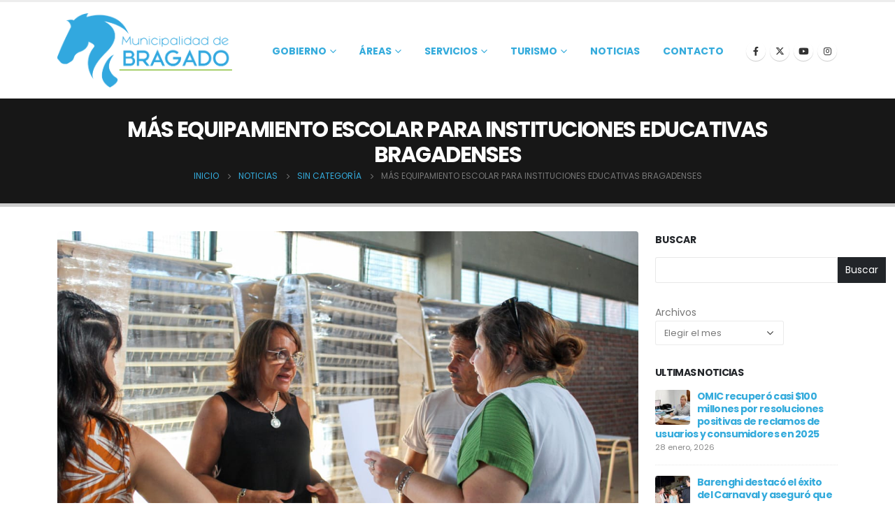

--- FILE ---
content_type: text/html; charset=UTF-8
request_url: https://www.bragado.gov.ar/mas-equipamiento-escolar-para-instituciones-educativas-bragadenses/
body_size: 17391
content:
<!DOCTYPE html>
<html  lang="es" prefix="og: https://ogp.me/ns#">
<head>
<meta http-equiv="X-UA-Compatible" content="IE=edge" />
<meta http-equiv="Content-Type" content="text/html; charset=UTF-8" />
<meta name="viewport" content="width=device-width, initial-scale=1, minimum-scale=1" />
<link rel="profile" href="https://gmpg.org/xfn/11" />
<link rel="pingback" href="https://www.bragado.gov.ar/xmlrpc.php" />
<!-- Optimización para motores de búsqueda de Rank Math -  https://rankmath.com/ -->
<title>MÁS EQUIPAMIENTO ESCOLAR PARA INSTITUCIONES EDUCATIVAS BRAGADENSES - Municipalidad de Bragado</title>
<meta name="description" content="Se trata de 8 aulas provenientes de la Dirección de Equipamiento Escolar de la Provincia de Buenos Aires."/>
<meta name="robots" content="follow, index, max-snippet:-1, max-video-preview:-1, max-image-preview:large"/>
<link rel="canonical" href="https://www.bragado.gov.ar/mas-equipamiento-escolar-para-instituciones-educativas-bragadenses/" />
<meta property="og:locale" content="es_ES" />
<meta property="og:type" content="article" />
<meta property="og:title" content="MÁS EQUIPAMIENTO ESCOLAR PARA INSTITUCIONES EDUCATIVAS BRAGADENSES - Municipalidad de Bragado" />
<meta property="og:description" content="Se trata de 8 aulas provenientes de la Dirección de Equipamiento Escolar de la Provincia de Buenos Aires." />
<meta property="og:url" content="https://www.bragado.gov.ar/mas-equipamiento-escolar-para-instituciones-educativas-bragadenses/" />
<meta property="og:site_name" content="Municipalidad de Bragado" />
<meta property="article:section" content="Sin categoría" />
<meta property="og:updated_time" content="2023-03-07T14:18:37-03:00" />
<meta property="og:image" content="https://www.bragado.gov.ar/wp-content/uploads/2023/03/1-2.jpeg" />
<meta property="og:image:secure_url" content="https://www.bragado.gov.ar/wp-content/uploads/2023/03/1-2.jpeg" />
<meta property="og:image:width" content="1200" />
<meta property="og:image:height" content="800" />
<meta property="og:image:alt" content="MÁS EQUIPAMIENTO ESCOLAR PARA INSTITUCIONES EDUCATIVAS BRAGADENSES" />
<meta property="og:image:type" content="image/jpeg" />
<meta property="article:published_time" content="2023-03-07T13:59:33-03:00" />
<meta property="article:modified_time" content="2023-03-07T14:18:37-03:00" />
<meta name="twitter:card" content="summary_large_image" />
<meta name="twitter:title" content="MÁS EQUIPAMIENTO ESCOLAR PARA INSTITUCIONES EDUCATIVAS BRAGADENSES - Municipalidad de Bragado" />
<meta name="twitter:description" content="Se trata de 8 aulas provenientes de la Dirección de Equipamiento Escolar de la Provincia de Buenos Aires." />
<meta name="twitter:image" content="https://www.bragado.gov.ar/wp-content/uploads/2023/03/1-2.jpeg" />
<meta name="twitter:label1" content="Escrito por" />
<meta name="twitter:data1" content="prensa@bragado.gov.ar" />
<meta name="twitter:label2" content="Tiempo de lectura" />
<meta name="twitter:data2" content="Menos de un minuto" />
<script type="application/ld+json" class="rank-math-schema">{"@context":"https://schema.org","@graph":[{"@type":"Organization","@id":"https://www.bragado.gov.ar/#organization","name":"Municipalidad de Bragado","url":"https://www.bragado.gov.ar","logo":{"@type":"ImageObject","@id":"https://www.bragado.gov.ar/#logo","url":"https://www.bragado.gov.ar/wp-content/uploads/2023/10/cropped-logo_azul.jpeg","contentUrl":"https://www.bragado.gov.ar/wp-content/uploads/2023/10/cropped-logo_azul.jpeg","caption":"Municipalidad de Bragado","inLanguage":"es","width":"512","height":"512"}},{"@type":"WebSite","@id":"https://www.bragado.gov.ar/#website","url":"https://www.bragado.gov.ar","name":"Municipalidad de Bragado","publisher":{"@id":"https://www.bragado.gov.ar/#organization"},"inLanguage":"es"},{"@type":"ImageObject","@id":"https://www.bragado.gov.ar/wp-content/uploads/2023/03/1-2.jpeg","url":"https://www.bragado.gov.ar/wp-content/uploads/2023/03/1-2.jpeg","width":"1200","height":"800","inLanguage":"es"},{"@type":"BreadcrumbList","@id":"https://www.bragado.gov.ar/mas-equipamiento-escolar-para-instituciones-educativas-bragadenses/#breadcrumb","itemListElement":[{"@type":"ListItem","position":"1","item":{"@id":"https://www.bragado.gov.ar","name":"Portada"}},{"@type":"ListItem","position":"2","item":{"@id":"https://www.bragado.gov.ar/mas-equipamiento-escolar-para-instituciones-educativas-bragadenses/","name":"M\u00c1S EQUIPAMIENTO ESCOLAR PARA INSTITUCIONES EDUCATIVAS BRAGADENSES"}}]},{"@type":"WebPage","@id":"https://www.bragado.gov.ar/mas-equipamiento-escolar-para-instituciones-educativas-bragadenses/#webpage","url":"https://www.bragado.gov.ar/mas-equipamiento-escolar-para-instituciones-educativas-bragadenses/","name":"M\u00c1S EQUIPAMIENTO ESCOLAR PARA INSTITUCIONES EDUCATIVAS BRAGADENSES - Municipalidad de Bragado","datePublished":"2023-03-07T13:59:33-03:00","dateModified":"2023-03-07T14:18:37-03:00","isPartOf":{"@id":"https://www.bragado.gov.ar/#website"},"primaryImageOfPage":{"@id":"https://www.bragado.gov.ar/wp-content/uploads/2023/03/1-2.jpeg"},"inLanguage":"es","breadcrumb":{"@id":"https://www.bragado.gov.ar/mas-equipamiento-escolar-para-instituciones-educativas-bragadenses/#breadcrumb"}},{"@type":"Person","@id":"https://www.bragado.gov.ar/author/prensa/","name":"prensa@bragado.gov.ar","url":"https://www.bragado.gov.ar/author/prensa/","image":{"@type":"ImageObject","@id":"https://secure.gravatar.com/avatar/e29a830096506c169dba8b16c61edd3abb3742e3026187c6d514fd0bf7abf18f?s=96&amp;d=mm&amp;r=g","url":"https://secure.gravatar.com/avatar/e29a830096506c169dba8b16c61edd3abb3742e3026187c6d514fd0bf7abf18f?s=96&amp;d=mm&amp;r=g","caption":"prensa@bragado.gov.ar","inLanguage":"es"},"worksFor":{"@id":"https://www.bragado.gov.ar/#organization"}},{"@type":"BlogPosting","headline":"M\u00c1S EQUIPAMIENTO ESCOLAR PARA INSTITUCIONES EDUCATIVAS BRAGADENSES - Municipalidad de Bragado","datePublished":"2023-03-07T13:59:33-03:00","dateModified":"2023-03-07T14:18:37-03:00","author":{"@id":"https://www.bragado.gov.ar/author/prensa/","name":"prensa@bragado.gov.ar"},"publisher":{"@id":"https://www.bragado.gov.ar/#organization"},"description":"Se trata de 8 aulas provenientes de la Direcci\u00f3n de Equipamiento Escolar de la Provincia de Buenos Aires.","name":"M\u00c1S EQUIPAMIENTO ESCOLAR PARA INSTITUCIONES EDUCATIVAS BRAGADENSES - Municipalidad de Bragado","@id":"https://www.bragado.gov.ar/mas-equipamiento-escolar-para-instituciones-educativas-bragadenses/#richSnippet","isPartOf":{"@id":"https://www.bragado.gov.ar/mas-equipamiento-escolar-para-instituciones-educativas-bragadenses/#webpage"},"image":{"@id":"https://www.bragado.gov.ar/wp-content/uploads/2023/03/1-2.jpeg"},"inLanguage":"es","mainEntityOfPage":{"@id":"https://www.bragado.gov.ar/mas-equipamiento-escolar-para-instituciones-educativas-bragadenses/#webpage"}}]}</script>
<!-- /Plugin Rank Math WordPress SEO -->
<link rel="alternate" type="application/rss+xml" title="Municipalidad de Bragado &raquo; Feed" href="https://www.bragado.gov.ar/feed/" />
<link rel="alternate" type="application/rss+xml" title="Municipalidad de Bragado &raquo; Feed de los comentarios" href="https://www.bragado.gov.ar/comments/feed/" />
<link rel="alternate" type="application/rss+xml" title="Municipalidad de Bragado &raquo; Comentario MÁS EQUIPAMIENTO ESCOLAR PARA INSTITUCIONES EDUCATIVAS BRAGADENSES del feed" href="https://www.bragado.gov.ar/mas-equipamiento-escolar-para-instituciones-educativas-bragadenses/feed/" />
<link rel="alternate" title="oEmbed (JSON)" type="application/json+oembed" href="https://www.bragado.gov.ar/wp-json/oembed/1.0/embed?url=https%3A%2F%2Fwww.bragado.gov.ar%2Fmas-equipamiento-escolar-para-instituciones-educativas-bragadenses%2F" />
<link rel="alternate" title="oEmbed (XML)" type="text/xml+oembed" href="https://www.bragado.gov.ar/wp-json/oembed/1.0/embed?url=https%3A%2F%2Fwww.bragado.gov.ar%2Fmas-equipamiento-escolar-para-instituciones-educativas-bragadenses%2F&#038;format=xml" />
<link rel="shortcut icon" href="" type="image/x-icon" />
<link rel="apple-touch-icon" href="" />
<link rel="apple-touch-icon" sizes="120x120" href="" />
<link rel="apple-touch-icon" sizes="76x76" href="" />
<link rel="apple-touch-icon" sizes="152x152" href="" />
<style id='wp-img-auto-sizes-contain-inline-css'>
img:is([sizes=auto i],[sizes^="auto," i]){contain-intrinsic-size:3000px 1500px}
/*# sourceURL=wp-img-auto-sizes-contain-inline-css */
</style>
<link rel='stylesheet' id='wp-block-library-css' href='//www.bragado.gov.ar/wp-content/cache/wpfc-minified/e6gtg0t4/6f02k.css' media='all' />
<style id='wp-block-library-theme-inline-css'>
.wp-block-audio :where(figcaption){color:#555;font-size:13px;text-align:center}.is-dark-theme .wp-block-audio :where(figcaption){color:#ffffffa6}.wp-block-audio{margin:0 0 1em}.wp-block-code{border:1px solid #ccc;border-radius:4px;font-family:Menlo,Consolas,monaco,monospace;padding:.8em 1em}.wp-block-embed :where(figcaption){color:#555;font-size:13px;text-align:center}.is-dark-theme .wp-block-embed :where(figcaption){color:#ffffffa6}.wp-block-embed{margin:0 0 1em}.blocks-gallery-caption{color:#555;font-size:13px;text-align:center}.is-dark-theme .blocks-gallery-caption{color:#ffffffa6}:root :where(.wp-block-image figcaption){color:#555;font-size:13px;text-align:center}.is-dark-theme :root :where(.wp-block-image figcaption){color:#ffffffa6}.wp-block-image{margin:0 0 1em}.wp-block-pullquote{border-bottom:4px solid;border-top:4px solid;color:currentColor;margin-bottom:1.75em}.wp-block-pullquote :where(cite),.wp-block-pullquote :where(footer),.wp-block-pullquote__citation{color:currentColor;font-size:.8125em;font-style:normal;text-transform:uppercase}.wp-block-quote{border-left:.25em solid;margin:0 0 1.75em;padding-left:1em}.wp-block-quote cite,.wp-block-quote footer{color:currentColor;font-size:.8125em;font-style:normal;position:relative}.wp-block-quote:where(.has-text-align-right){border-left:none;border-right:.25em solid;padding-left:0;padding-right:1em}.wp-block-quote:where(.has-text-align-center){border:none;padding-left:0}.wp-block-quote.is-large,.wp-block-quote.is-style-large,.wp-block-quote:where(.is-style-plain){border:none}.wp-block-search .wp-block-search__label{font-weight:700}.wp-block-search__button{border:1px solid #ccc;padding:.375em .625em}:where(.wp-block-group.has-background){padding:1.25em 2.375em}.wp-block-separator.has-css-opacity{opacity:.4}.wp-block-separator{border:none;border-bottom:2px solid;margin-left:auto;margin-right:auto}.wp-block-separator.has-alpha-channel-opacity{opacity:1}.wp-block-separator:not(.is-style-wide):not(.is-style-dots){width:100px}.wp-block-separator.has-background:not(.is-style-dots){border-bottom:none;height:1px}.wp-block-separator.has-background:not(.is-style-wide):not(.is-style-dots){height:2px}.wp-block-table{margin:0 0 1em}.wp-block-table td,.wp-block-table th{word-break:normal}.wp-block-table :where(figcaption){color:#555;font-size:13px;text-align:center}.is-dark-theme .wp-block-table :where(figcaption){color:#ffffffa6}.wp-block-video :where(figcaption){color:#555;font-size:13px;text-align:center}.is-dark-theme .wp-block-video :where(figcaption){color:#ffffffa6}.wp-block-video{margin:0 0 1em}:root :where(.wp-block-template-part.has-background){margin-bottom:0;margin-top:0;padding:1.25em 2.375em}
/*# sourceURL=/wp-includes/css/dist/block-library/theme.min.css */
</style>
<style id='classic-theme-styles-inline-css'>
/*! This file is auto-generated */
.wp-block-button__link{color:#fff;background-color:#32373c;border-radius:9999px;box-shadow:none;text-decoration:none;padding:calc(.667em + 2px) calc(1.333em + 2px);font-size:1.125em}.wp-block-file__button{background:#32373c;color:#fff;text-decoration:none}
/*# sourceURL=/wp-includes/css/classic-themes.min.css */
</style>
<link rel='stylesheet' id='nta-css-popup-css' href='//www.bragado.gov.ar/wp-content/cache/wpfc-minified/1qe8brdn/6f02k.css' media='all' />
<style id='global-styles-inline-css'>
:root{--wp--preset--aspect-ratio--square: 1;--wp--preset--aspect-ratio--4-3: 4/3;--wp--preset--aspect-ratio--3-4: 3/4;--wp--preset--aspect-ratio--3-2: 3/2;--wp--preset--aspect-ratio--2-3: 2/3;--wp--preset--aspect-ratio--16-9: 16/9;--wp--preset--aspect-ratio--9-16: 9/16;--wp--preset--color--black: #000000;--wp--preset--color--cyan-bluish-gray: #abb8c3;--wp--preset--color--white: #ffffff;--wp--preset--color--pale-pink: #f78da7;--wp--preset--color--vivid-red: #cf2e2e;--wp--preset--color--luminous-vivid-orange: #ff6900;--wp--preset--color--luminous-vivid-amber: #fcb900;--wp--preset--color--light-green-cyan: #7bdcb5;--wp--preset--color--vivid-green-cyan: #00d084;--wp--preset--color--pale-cyan-blue: #8ed1fc;--wp--preset--color--vivid-cyan-blue: #0693e3;--wp--preset--color--vivid-purple: #9b51e0;--wp--preset--color--primary: var(--porto-primary-color);--wp--preset--color--secondary: var(--porto-secondary-color);--wp--preset--color--tertiary: var(--porto-tertiary-color);--wp--preset--color--quaternary: var(--porto-quaternary-color);--wp--preset--color--dark: var(--porto-dark-color);--wp--preset--color--light: var(--porto-light-color);--wp--preset--color--primary-hover: var(--porto-primary-light-5);--wp--preset--gradient--vivid-cyan-blue-to-vivid-purple: linear-gradient(135deg,rgb(6,147,227) 0%,rgb(155,81,224) 100%);--wp--preset--gradient--light-green-cyan-to-vivid-green-cyan: linear-gradient(135deg,rgb(122,220,180) 0%,rgb(0,208,130) 100%);--wp--preset--gradient--luminous-vivid-amber-to-luminous-vivid-orange: linear-gradient(135deg,rgb(252,185,0) 0%,rgb(255,105,0) 100%);--wp--preset--gradient--luminous-vivid-orange-to-vivid-red: linear-gradient(135deg,rgb(255,105,0) 0%,rgb(207,46,46) 100%);--wp--preset--gradient--very-light-gray-to-cyan-bluish-gray: linear-gradient(135deg,rgb(238,238,238) 0%,rgb(169,184,195) 100%);--wp--preset--gradient--cool-to-warm-spectrum: linear-gradient(135deg,rgb(74,234,220) 0%,rgb(151,120,209) 20%,rgb(207,42,186) 40%,rgb(238,44,130) 60%,rgb(251,105,98) 80%,rgb(254,248,76) 100%);--wp--preset--gradient--blush-light-purple: linear-gradient(135deg,rgb(255,206,236) 0%,rgb(152,150,240) 100%);--wp--preset--gradient--blush-bordeaux: linear-gradient(135deg,rgb(254,205,165) 0%,rgb(254,45,45) 50%,rgb(107,0,62) 100%);--wp--preset--gradient--luminous-dusk: linear-gradient(135deg,rgb(255,203,112) 0%,rgb(199,81,192) 50%,rgb(65,88,208) 100%);--wp--preset--gradient--pale-ocean: linear-gradient(135deg,rgb(255,245,203) 0%,rgb(182,227,212) 50%,rgb(51,167,181) 100%);--wp--preset--gradient--electric-grass: linear-gradient(135deg,rgb(202,248,128) 0%,rgb(113,206,126) 100%);--wp--preset--gradient--midnight: linear-gradient(135deg,rgb(2,3,129) 0%,rgb(40,116,252) 100%);--wp--preset--font-size--small: 13px;--wp--preset--font-size--medium: 20px;--wp--preset--font-size--large: 36px;--wp--preset--font-size--x-large: 42px;--wp--preset--spacing--20: 0.44rem;--wp--preset--spacing--30: 0.67rem;--wp--preset--spacing--40: 1rem;--wp--preset--spacing--50: 1.5rem;--wp--preset--spacing--60: 2.25rem;--wp--preset--spacing--70: 3.38rem;--wp--preset--spacing--80: 5.06rem;--wp--preset--shadow--natural: 6px 6px 9px rgba(0, 0, 0, 0.2);--wp--preset--shadow--deep: 12px 12px 50px rgba(0, 0, 0, 0.4);--wp--preset--shadow--sharp: 6px 6px 0px rgba(0, 0, 0, 0.2);--wp--preset--shadow--outlined: 6px 6px 0px -3px rgb(255, 255, 255), 6px 6px rgb(0, 0, 0);--wp--preset--shadow--crisp: 6px 6px 0px rgb(0, 0, 0);}:where(.is-layout-flex){gap: 0.5em;}:where(.is-layout-grid){gap: 0.5em;}body .is-layout-flex{display: flex;}.is-layout-flex{flex-wrap: wrap;align-items: center;}.is-layout-flex > :is(*, div){margin: 0;}body .is-layout-grid{display: grid;}.is-layout-grid > :is(*, div){margin: 0;}:where(.wp-block-columns.is-layout-flex){gap: 2em;}:where(.wp-block-columns.is-layout-grid){gap: 2em;}:where(.wp-block-post-template.is-layout-flex){gap: 1.25em;}:where(.wp-block-post-template.is-layout-grid){gap: 1.25em;}.has-black-color{color: var(--wp--preset--color--black) !important;}.has-cyan-bluish-gray-color{color: var(--wp--preset--color--cyan-bluish-gray) !important;}.has-white-color{color: var(--wp--preset--color--white) !important;}.has-pale-pink-color{color: var(--wp--preset--color--pale-pink) !important;}.has-vivid-red-color{color: var(--wp--preset--color--vivid-red) !important;}.has-luminous-vivid-orange-color{color: var(--wp--preset--color--luminous-vivid-orange) !important;}.has-luminous-vivid-amber-color{color: var(--wp--preset--color--luminous-vivid-amber) !important;}.has-light-green-cyan-color{color: var(--wp--preset--color--light-green-cyan) !important;}.has-vivid-green-cyan-color{color: var(--wp--preset--color--vivid-green-cyan) !important;}.has-pale-cyan-blue-color{color: var(--wp--preset--color--pale-cyan-blue) !important;}.has-vivid-cyan-blue-color{color: var(--wp--preset--color--vivid-cyan-blue) !important;}.has-vivid-purple-color{color: var(--wp--preset--color--vivid-purple) !important;}.has-black-background-color{background-color: var(--wp--preset--color--black) !important;}.has-cyan-bluish-gray-background-color{background-color: var(--wp--preset--color--cyan-bluish-gray) !important;}.has-white-background-color{background-color: var(--wp--preset--color--white) !important;}.has-pale-pink-background-color{background-color: var(--wp--preset--color--pale-pink) !important;}.has-vivid-red-background-color{background-color: var(--wp--preset--color--vivid-red) !important;}.has-luminous-vivid-orange-background-color{background-color: var(--wp--preset--color--luminous-vivid-orange) !important;}.has-luminous-vivid-amber-background-color{background-color: var(--wp--preset--color--luminous-vivid-amber) !important;}.has-light-green-cyan-background-color{background-color: var(--wp--preset--color--light-green-cyan) !important;}.has-vivid-green-cyan-background-color{background-color: var(--wp--preset--color--vivid-green-cyan) !important;}.has-pale-cyan-blue-background-color{background-color: var(--wp--preset--color--pale-cyan-blue) !important;}.has-vivid-cyan-blue-background-color{background-color: var(--wp--preset--color--vivid-cyan-blue) !important;}.has-vivid-purple-background-color{background-color: var(--wp--preset--color--vivid-purple) !important;}.has-black-border-color{border-color: var(--wp--preset--color--black) !important;}.has-cyan-bluish-gray-border-color{border-color: var(--wp--preset--color--cyan-bluish-gray) !important;}.has-white-border-color{border-color: var(--wp--preset--color--white) !important;}.has-pale-pink-border-color{border-color: var(--wp--preset--color--pale-pink) !important;}.has-vivid-red-border-color{border-color: var(--wp--preset--color--vivid-red) !important;}.has-luminous-vivid-orange-border-color{border-color: var(--wp--preset--color--luminous-vivid-orange) !important;}.has-luminous-vivid-amber-border-color{border-color: var(--wp--preset--color--luminous-vivid-amber) !important;}.has-light-green-cyan-border-color{border-color: var(--wp--preset--color--light-green-cyan) !important;}.has-vivid-green-cyan-border-color{border-color: var(--wp--preset--color--vivid-green-cyan) !important;}.has-pale-cyan-blue-border-color{border-color: var(--wp--preset--color--pale-cyan-blue) !important;}.has-vivid-cyan-blue-border-color{border-color: var(--wp--preset--color--vivid-cyan-blue) !important;}.has-vivid-purple-border-color{border-color: var(--wp--preset--color--vivid-purple) !important;}.has-vivid-cyan-blue-to-vivid-purple-gradient-background{background: var(--wp--preset--gradient--vivid-cyan-blue-to-vivid-purple) !important;}.has-light-green-cyan-to-vivid-green-cyan-gradient-background{background: var(--wp--preset--gradient--light-green-cyan-to-vivid-green-cyan) !important;}.has-luminous-vivid-amber-to-luminous-vivid-orange-gradient-background{background: var(--wp--preset--gradient--luminous-vivid-amber-to-luminous-vivid-orange) !important;}.has-luminous-vivid-orange-to-vivid-red-gradient-background{background: var(--wp--preset--gradient--luminous-vivid-orange-to-vivid-red) !important;}.has-very-light-gray-to-cyan-bluish-gray-gradient-background{background: var(--wp--preset--gradient--very-light-gray-to-cyan-bluish-gray) !important;}.has-cool-to-warm-spectrum-gradient-background{background: var(--wp--preset--gradient--cool-to-warm-spectrum) !important;}.has-blush-light-purple-gradient-background{background: var(--wp--preset--gradient--blush-light-purple) !important;}.has-blush-bordeaux-gradient-background{background: var(--wp--preset--gradient--blush-bordeaux) !important;}.has-luminous-dusk-gradient-background{background: var(--wp--preset--gradient--luminous-dusk) !important;}.has-pale-ocean-gradient-background{background: var(--wp--preset--gradient--pale-ocean) !important;}.has-electric-grass-gradient-background{background: var(--wp--preset--gradient--electric-grass) !important;}.has-midnight-gradient-background{background: var(--wp--preset--gradient--midnight) !important;}.has-small-font-size{font-size: var(--wp--preset--font-size--small) !important;}.has-medium-font-size{font-size: var(--wp--preset--font-size--medium) !important;}.has-large-font-size{font-size: var(--wp--preset--font-size--large) !important;}.has-x-large-font-size{font-size: var(--wp--preset--font-size--x-large) !important;}
:where(.wp-block-post-template.is-layout-flex){gap: 1.25em;}:where(.wp-block-post-template.is-layout-grid){gap: 1.25em;}
:where(.wp-block-term-template.is-layout-flex){gap: 1.25em;}:where(.wp-block-term-template.is-layout-grid){gap: 1.25em;}
:where(.wp-block-columns.is-layout-flex){gap: 2em;}:where(.wp-block-columns.is-layout-grid){gap: 2em;}
:root :where(.wp-block-pullquote){font-size: 1.5em;line-height: 1.6;}
/*# sourceURL=global-styles-inline-css */
</style>
<link rel='stylesheet' id='contact-form-7-css' href='//www.bragado.gov.ar/wp-content/cache/wpfc-minified/7n97v8yk/6f02k.css' media='all' />
<link rel='stylesheet' id='porto-css-vars-css' href='//www.bragado.gov.ar/wp-content/cache/wpfc-minified/95gzioeo/6f02k.css' media='all' />
<link rel='stylesheet' id='bootstrap-css' href='//www.bragado.gov.ar/wp-content/cache/wpfc-minified/6ms20l8z/6f02k.css' media='all' />
<link rel='stylesheet' id='porto-plugins-css' href='//www.bragado.gov.ar/wp-content/cache/wpfc-minified/k13k02lf/6f02k.css' media='all' />
<link rel='stylesheet' id='porto-theme-css' href='//www.bragado.gov.ar/wp-content/cache/wpfc-minified/qhb4caqs/6f02k.css' media='all' />
<link rel='stylesheet' id='porto-theme-portfolio-css' href='//www.bragado.gov.ar/wp-content/cache/wpfc-minified/m7s149n0/6f02k.css' media='all' />
<link rel='stylesheet' id='porto-theme-member-css' href='//www.bragado.gov.ar/wp-content/cache/wpfc-minified/ff4uhb3s/6f02k.css' media='all' />
<link rel='stylesheet' id='porto-shortcodes-css' href='//www.bragado.gov.ar/wp-content/cache/wpfc-minified/2bqxw33n/6f02k.css' media='all' />
<link rel='stylesheet' id='porto-theme-elementor-css' href='//www.bragado.gov.ar/wp-content/cache/wpfc-minified/edlwny5d/6f02k.css' media='all' />
<link rel='stylesheet' id='porto-theme-radius-css' href='//www.bragado.gov.ar/wp-content/cache/wpfc-minified/hauxnll/6f02k.css' media='all' />
<link rel='stylesheet' id='porto-dynamic-style-css' href='//www.bragado.gov.ar/wp-content/cache/wpfc-minified/fgavkuil/6f02k.css' media='all' />
<link rel='stylesheet' id='porto-type-builder-css' href='//www.bragado.gov.ar/wp-content/cache/wpfc-minified/efbo2at1/6f02k.css' media='all' />
<link rel='stylesheet' id='porto-style-css' href='//www.bragado.gov.ar/wp-content/cache/wpfc-minified/qk768bex/6f02k.css' media='all' />
<style id='porto-style-inline-css'>
.side-header-narrow-bar-logo{max-width:216px}.loading-overlay-showing > .loading-overlay{opacity:1;visibility:visible;transition-delay:0}.loading-overlay{transition:visibility 0s ease-in-out 0.5s,opacity 0.5s ease-in-out;position:absolute;bottom:0;left:0;opacity:0;right:0;top:0;visibility:hidden}.loading-overlay .loader{display:inline-block;border:2px solid transparent;width:40px;height:40px;-webkit-animation:spin 0.75s infinite linear;animation:spin 0.75s infinite linear;border-image:none;border-radius:50%;vertical-align:middle;position:absolute;margin:auto;left:0;right:0;top:0;bottom:0;z-index:2;border-top-color:var(--porto-primary-color)}.loading-overlay .loader:before{content:"";display:inline-block;border:inherit;width:inherit;height:inherit;-webkit-animation:spin 1.5s infinite ease;animation:spin 1.5s infinite ease;border-radius:inherit;position:absolute;left:-2px;top:-2px;border-top-color:inherit}body > .loading-overlay{position:fixed;z-index:999999}#header,.sticky-header .header-main.sticky{border-top:3px solid #ededed}@media (min-width:992px){}.page-top .sort-source{position:static;text-align:center;margin-top:5px;border-width:0}.page-top ul.breadcrumb{-ms-flex-pack:center;justify-content:center}.page-top .page-title{font-weight:700}
/*# sourceURL=porto-style-inline-css */
</style>
<link rel='stylesheet' id='styles-child-css' href='//www.bragado.gov.ar/wp-content/themes/porto-child/style.css?ver=6.9' media='all' />
<!--n2css--><!--n2js--><script src="https://www.bragado.gov.ar/wp-includes/js/jquery/jquery.min.js?ver=3.7.1" id="jquery-core-js"></script>
<script src="https://www.bragado.gov.ar/wp-includes/js/jquery/jquery-migrate.min.js?ver=3.4.1" id="jquery-migrate-js"></script>
<link rel="https://api.w.org/" href="https://www.bragado.gov.ar/wp-json/" /><link rel="alternate" title="JSON" type="application/json" href="https://www.bragado.gov.ar/wp-json/wp/v2/posts/23145" /><link rel="EditURI" type="application/rsd+xml" title="RSD" href="https://www.bragado.gov.ar/xmlrpc.php?rsd" />
<meta name="generator" content="WordPress 6.9" />
<link rel='shortlink' href='https://www.bragado.gov.ar/?p=23145' />
<script type="text/javascript">
WebFontConfig = {
google: { families: [ 'Poppins:400,500,600,700,800','Shadows+Into+Light:400,700','Playfair+Display:400,700','Open+Sans:400,600,700' ] }
};
(function(d) {
var wf = d.createElement('script'), s = d.scripts[d.scripts.length - 1];
wf.src = 'https://www.bragado.gov.ar/wp-content/themes/porto/js/libs/webfont.js';
wf.async = true;
s.parentNode.insertBefore(wf, s);
})(document);</script>
<meta name="generator" content="Elementor 3.34.2; features: additional_custom_breakpoints; settings: css_print_method-external, google_font-enabled, font_display-auto">
<style>
.e-con.e-parent:nth-of-type(n+4):not(.e-lazyloaded):not(.e-no-lazyload),
.e-con.e-parent:nth-of-type(n+4):not(.e-lazyloaded):not(.e-no-lazyload) * {
background-image: none !important;
}
@media screen and (max-height: 1024px) {
.e-con.e-parent:nth-of-type(n+3):not(.e-lazyloaded):not(.e-no-lazyload),
.e-con.e-parent:nth-of-type(n+3):not(.e-lazyloaded):not(.e-no-lazyload) * {
background-image: none !important;
}
}
@media screen and (max-height: 640px) {
.e-con.e-parent:nth-of-type(n+2):not(.e-lazyloaded):not(.e-no-lazyload),
.e-con.e-parent:nth-of-type(n+2):not(.e-lazyloaded):not(.e-no-lazyload) * {
background-image: none !important;
}
}
</style>
<link rel="icon" href="https://www.bragado.gov.ar/wp-content/uploads/2023/10/cropped-logo_azul-32x32.jpeg" sizes="32x32" />
<link rel="icon" href="https://www.bragado.gov.ar/wp-content/uploads/2023/10/cropped-logo_azul-192x192.jpeg" sizes="192x192" />
<link rel="apple-touch-icon" href="https://www.bragado.gov.ar/wp-content/uploads/2023/10/cropped-logo_azul-180x180.jpeg" />
<meta name="msapplication-TileImage" content="https://www.bragado.gov.ar/wp-content/uploads/2023/10/cropped-logo_azul-270x270.jpeg" />
<style id="wp-custom-css">
.grecaptcha-badge {
visibility: hidden!important;
}		</style>
</head>
<body class="wp-singular post-template-default single single-post postid-23145 single-format-standard wp-embed-responsive wp-theme-porto wp-child-theme-porto-child porto-rounded porto-breadcrumbs-bb full blog-1 loading-overlay-showing elementor-default elementor-kit-5533">
<div class="loading-overlay"><div class="bounce-loader"><div class="bounce1"></div><div class="bounce2"></div><div class="bounce3"></div></div></div>
<div class="page-wrapper"><!-- page wrapper -->
<!-- header wrapper -->
<div class="header-wrapper">
<header id="header" class="header-corporate header-10">
<div class="header-main header-body" style="top: 0px;">
<div class="header-container container">
<div class="header-left">
<div class="logo">
<a href="https://www.bragado.gov.ar/" title="Municipalidad de Bragado - Sitio Web de la Municipalidad de Bragado"  rel="home">
<img fetchpriority="high" class="img-responsive standard-logo retina-logo" width="4317" height="1827" src="//www.bragado.gov.ar/wp-content/uploads/2024/02/logo_mb.png" alt="Municipalidad de Bragado" />	</a>
</div>
</div>
<div class="header-right">
<div class="header-right-top">
</div>
<div class="header-right-bottom">
<div id="main-menu">
<ul id="menu-menu-principal" class="main-menu mega-menu show-arrow"><li id="nav-menu-item-5645" class="menu-item menu-item-type-custom menu-item-object-custom menu-item-has-children has-sub narrow"><a class="nolink" href="#">Gobierno</a>
<div class="popup"><div class="inner" style=""><ul class="sub-menu porto-narrow-sub-menu">
<li id="nav-menu-item-5651" class="menu-item menu-item-type-post_type menu-item-object-page" data-cols="1"><a href="https://www.bragado.gov.ar/intendente/">Intendente</a></li>
<li id="nav-menu-item-28642" class="menu-item menu-item-type-post_type menu-item-object-page" data-cols="1"><a href="https://www.bragado.gov.ar/secretarias/">Secretarías</a></li>
</ul></div></div>
</li>
<li id="nav-menu-item-5536" class="menu-item menu-item-type-custom menu-item-object-custom menu-item-has-children has-sub narrow"><a class="nolink" href="#">Áreas</a>
<div class="popup"><div class="inner" style=""><ul class="sub-menu porto-narrow-sub-menu">
<li id="nav-menu-item-7612" class="menu-item menu-item-type-custom menu-item-object-custom menu-item-has-children sub" data-cols="1"><a class="nolink" href="#">Cultura</a>
<ul class="sub-menu">
<li id="nav-menu-item-7615" class="menu-item menu-item-type-post_type menu-item-object-page"><a href="https://www.bragado.gov.ar/patrimonio-cultural-e-historico/">Patrimonio Cultural e Histórico</a></li>
<li id="nav-menu-item-33220" class="menu-item menu-item-type-post_type menu-item-object-page"><a href="https://www.bragado.gov.ar/feria-del-libro/">Feria del Libro</a></li>
</ul>
</li>
<li id="nav-menu-item-7764" class="menu-item menu-item-type-post_type menu-item-object-page" data-cols="1"><a href="https://www.bragado.gov.ar/juventudes/">Juventudes</a></li>
<li id="nav-menu-item-9041" class="menu-item menu-item-type-post_type menu-item-object-page" data-cols="1"><a href="https://www.bragado.gov.ar/juzgado-de-faltas/">Juzgado de Faltas</a></li>
<li id="nav-menu-item-9093" class="menu-item menu-item-type-post_type menu-item-object-page" data-cols="1"><a href="https://www.bragado.gov.ar/ninez-adolescencia-y-familia/">Niñez, Adolescencia y Familia</a></li>
<li id="nav-menu-item-15984" class="menu-item menu-item-type-custom menu-item-object-custom menu-item-has-children sub" data-cols="1"><a class="nolink" href="#">Producción</a>
<ul class="sub-menu">
<li id="nav-menu-item-15990" class="menu-item menu-item-type-post_type menu-item-object-page"><a href="https://www.bragado.gov.ar/agencia-de-desarrollo/">Agencia de Desarrollo</a></li>
<li id="nav-menu-item-15987" class="menu-item menu-item-type-post_type menu-item-object-page"><a href="https://www.bragado.gov.ar/oficina-de-empleo/">Oficina de Empleo</a></li>
<li id="nav-menu-item-15988" class="menu-item menu-item-type-post_type menu-item-object-page"><a href="https://www.bragado.gov.ar/parque-industrial/">Parque Industrial</a></li>
<li id="nav-menu-item-15986" class="menu-item menu-item-type-post_type menu-item-object-page"><a href="https://www.bragado.gov.ar/pymes-y-emprendedores/">PyMES y Emprendedores</a></li>
<li id="nav-menu-item-15985" class="menu-item menu-item-type-post_type menu-item-object-page"><a href="https://www.bragado.gov.ar/direccion-de-desarrollo-agrario/">Dirección de Desarrollo Agrario</a></li>
</ul>
</li>
<li id="nav-menu-item-7835" class="menu-item menu-item-type-post_type menu-item-object-page" data-cols="1"><a href="https://www.bragado.gov.ar/personal/">Personal</a></li>
<li id="nav-menu-item-7958" class="menu-item menu-item-type-post_type menu-item-object-page" data-cols="1"><a href="https://www.bragado.gov.ar/rrhh/">RRHH</a></li>
<li id="nav-menu-item-9038" class="menu-item menu-item-type-custom menu-item-object-custom menu-item-has-children sub" data-cols="1"><a class="nolink" href="#">Salud</a>
<ul class="sub-menu">
<li id="nav-menu-item-6575" class="menu-item menu-item-type-post_type menu-item-object-page"><a href="https://www.bragado.gov.ar/circuito-de-salud/hospital/">Hospital</a></li>
<li id="nav-menu-item-14264" class="menu-item menu-item-type-post_type menu-item-object-page"><a href="https://www.bragado.gov.ar/circuito-de-salud/caps/">CAPS</a></li>
<li id="nav-menu-item-26860" class="menu-item menu-item-type-custom menu-item-object-custom"><a href="https://farmaciasbragado.com.ar/">Farmacias de Turno</a></li>
</ul>
</li>
<li id="nav-menu-item-7718" class="menu-item menu-item-type-post_type menu-item-object-page" data-cols="1"><a href="https://www.bragado.gov.ar/vivienda/">Vivienda</a></li>
</ul></div></div>
</li>
<li id="nav-menu-item-5541" class="menu-item menu-item-type-custom menu-item-object-custom menu-item-has-children has-sub wide col-2"><a class="nolink" href="#">Servicios</a>
<div class="popup"><div class="inner" style=""><ul class="sub-menu porto-wide-sub-menu">
<li id="nav-menu-item-6577" class="menu-item menu-item-type-custom menu-item-object-custom menu-item-has-children sub" data-cols="1"><a class="nolink" href="#">Servicios</a>
<ul class="sub-menu">
<li id="nav-menu-item-6297" class="menu-item menu-item-type-post_type menu-item-object-page"><a href="https://www.bragado.gov.ar/rentas-municipal/">Rentas Municipal</a></li>
<li id="nav-menu-item-6295" class="menu-item menu-item-type-custom menu-item-object-custom"><a href="https://autogestion.bragado.gov.ar/">Autogestión</a></li>
<li id="nav-menu-item-6730" class="menu-item menu-item-type-post_type menu-item-object-page"><a href="https://www.bragado.gov.ar/tramites/">Trámites</a></li>
<li id="nav-menu-item-6804" class="menu-item menu-item-type-post_type menu-item-object-page"><a href="https://www.bragado.gov.ar/compras/">Compras</a></li>
<li id="nav-menu-item-7044" class="menu-item menu-item-type-post_type menu-item-object-page"><a href="https://www.bragado.gov.ar/omic/">OMIC</a></li>
<li id="nav-menu-item-7100" class="menu-item menu-item-type-post_type menu-item-object-page"><a href="https://www.bragado.gov.ar/mediacion-comunitaria/">Mediación Comunitaria</a></li>
</ul>
</li>
<li id="nav-menu-item-6578" class="menu-item menu-item-type-custom menu-item-object-custom menu-item-has-children sub" data-cols="1"><a href="#">Servicios</a>
<ul class="sub-menu">
<li id="nav-menu-item-8715" class="menu-item menu-item-type-post_type menu-item-object-page"><a href="https://www.bragado.gov.ar/telefonos-utiles/">Teléfonos Útiles</a></li>
<li id="nav-menu-item-7136" class="menu-item menu-item-type-post_type menu-item-object-page"><a href="https://www.bragado.gov.ar/catastro/">Catastro</a></li>
<li id="nav-menu-item-6444" class="menu-item menu-item-type-post_type menu-item-object-page"><a href="https://www.bragado.gov.ar/cronograma-de-limpieza/">Cronograma de Limpieza</a></li>
<li id="nav-menu-item-17663" class="menu-item menu-item-type-post_type menu-item-object-page"><a href="https://www.bragado.gov.ar/proteccion-animal/">Protección Animal</a></li>
<li id="nav-menu-item-10035" class="menu-item menu-item-type-post_type menu-item-object-page"><a href="https://www.bragado.gov.ar/educacion/">Educación</a></li>
<li id="nav-menu-item-22027" class="menu-item menu-item-type-post_type menu-item-object-page"><a href="https://www.bragado.gov.ar/estacionamiento-medido/">Estacionamiento Medido</a></li>
</ul>
</li>
</ul></div></div>
</li>
<li id="nav-menu-item-5546" class="menu-item menu-item-type-custom menu-item-object-custom menu-item-has-children has-sub narrow"><a class="nolink" href="#">Turismo</a>
<div class="popup"><div class="inner" style=""><ul class="sub-menu porto-narrow-sub-menu">
<li id="nav-menu-item-5629" class="menu-item menu-item-type-post_type menu-item-object-page" data-cols="1"><a href="https://www.bragado.gov.ar/historia-y-leyenda/">Historia y Leyenda</a></li>
<li id="nav-menu-item-5988" class="menu-item menu-item-type-post_type menu-item-object-page" data-cols="1"><a href="https://www.bragado.gov.ar/ciudad-cabecera/">Ciudad Cabecera</a></li>
<li id="nav-menu-item-27027" class="menu-item menu-item-type-post_type menu-item-object-page" data-cols="1"><a href="https://www.bragado.gov.ar/fiestas-populares-y-eventos/">Fiestas Populares y Eventos</a></li>
<li id="nav-menu-item-18042" class="menu-item menu-item-type-custom menu-item-object-custom menu-item-has-children sub" data-cols="1"><a href="#">Localidades Rurales</a>
<ul class="sub-menu">
<li id="nav-menu-item-8435" class="menu-item menu-item-type-post_type menu-item-object-page"><a href="https://www.bragado.gov.ar/asamblea/">Asamblea</a></li>
<li id="nav-menu-item-5730" class="menu-item menu-item-type-post_type menu-item-object-page"><a href="https://www.bragado.gov.ar/comodoro-py/">Comodoro Py</a></li>
<li id="nav-menu-item-5745" class="menu-item menu-item-type-post_type menu-item-object-page"><a href="https://www.bragado.gov.ar/eduardo-obrien/">Eduardo O’Brien</a></li>
<li id="nav-menu-item-5770" class="menu-item menu-item-type-post_type menu-item-object-page"><a href="https://www.bragado.gov.ar/irala/">Irala</a></li>
<li id="nav-menu-item-5808" class="menu-item menu-item-type-post_type menu-item-object-page"><a href="https://www.bragado.gov.ar/la-limpia/">La Limpia</a></li>
<li id="nav-menu-item-5817" class="menu-item menu-item-type-post_type menu-item-object-page"><a href="https://www.bragado.gov.ar/maximo-fernandez/">Máximo Fernández</a></li>
<li id="nav-menu-item-5843" class="menu-item menu-item-type-post_type menu-item-object-page"><a href="https://www.bragado.gov.ar/mechita/">Mechita</a></li>
<li id="nav-menu-item-5842" class="menu-item menu-item-type-post_type menu-item-object-page"><a href="https://www.bragado.gov.ar/olascoaga/">Olascoaga</a></li>
<li id="nav-menu-item-5841" class="menu-item menu-item-type-post_type menu-item-object-page"><a href="https://www.bragado.gov.ar/warnes/">Warnes</a></li>
</ul>
</li>
<li id="nav-menu-item-25501" class="menu-item menu-item-type-custom menu-item-object-custom menu-item-has-children sub" data-cols="1"><a href="#">Parque Lacunario – Reserva Histórica Natural</a>
<ul class="sub-menu">
<li id="nav-menu-item-8469" class="menu-item menu-item-type-post_type menu-item-object-page"><a href="https://www.bragado.gov.ar/parque-lacunario-reserva-historica-natural/">Parque Lacunario</a></li>
<li id="nav-menu-item-25296" class="menu-item menu-item-type-post_type menu-item-object-page"><a href="https://www.bragado.gov.ar/camping-municipal/">Camping Municipal</a></li>
<li id="nav-menu-item-25297" class="menu-item menu-item-type-post_type menu-item-object-page"><a href="https://www.bragado.gov.ar/avistaje-de-aves/">Programa de Avistaje de Aves</a></li>
</ul>
</li>
<li id="nav-menu-item-8466" class="menu-item menu-item-type-post_type menu-item-object-page" data-cols="1"><a href="https://www.bragado.gov.ar/como-llegar/">Cómo Llegar</a></li>
<li id="nav-menu-item-8464" class="menu-item menu-item-type-post_type menu-item-object-page" data-cols="1"><a href="https://www.bragado.gov.ar/donde-comer/">Dónde Comer</a></li>
<li id="nav-menu-item-8465" class="menu-item menu-item-type-post_type menu-item-object-page" data-cols="1"><a href="https://www.bragado.gov.ar/donde-dormir/">Dónde Dormir</a></li>
</ul></div></div>
</li>
<li id="nav-menu-item-5550" class="menu-item menu-item-type-post_type menu-item-object-page narrow"><a href="https://www.bragado.gov.ar/noticias/">Noticias</a></li>
<li id="nav-menu-item-29836" class="menu-item menu-item-type-custom menu-item-object-custom narrow"><a href="/contacto">Contacto</a></li>
</ul>					</div>
<div class="share-links">		<a target="_blank"  rel="nofollow noopener noreferrer" class="share-facebook" href="https://www.facebook.com/municipalidad.debragado" title="Facebook"></a>
<a target="_blank"  rel="nofollow noopener noreferrer" class="share-twitter" href="https://twitter.com/prensabragado" title="Twitter"></a>
<a target="_blank"  rel="nofollow noopener noreferrer" class="share-youtube" href="https://www.youtube.com/channel/UCFmoDSEEifZKu9_FSAbotgw" title="Youtube"></a>
<a target="_blank"  rel="nofollow noopener noreferrer" class="share-instagram" href="https://www.instagram.com/accounts/login/?next=/bragado_municipio/" title="Instagram"></a>
</div><a class="mobile-toggle" href="#" aria-label="Mobile Menu"><i class="fas fa-bars"></i></a>
</div>
</div>
</div>
<div id="nav-panel">
<div class="container">
<div class="mobile-nav-wrap">
<div class="menu-wrap"><ul id="menu-menu-principal-1" class="mobile-menu accordion-menu"><li id="accordion-menu-item-5645" class="menu-item menu-item-type-custom menu-item-object-custom menu-item-has-children has-sub"><a class="nolink" href="#">Gobierno</a>
<span class="arrow" role="button"></span><ul class="sub-menu">
<li id="accordion-menu-item-5651" class="menu-item menu-item-type-post_type menu-item-object-page"><a href="https://www.bragado.gov.ar/intendente/">Intendente</a></li>
<li id="accordion-menu-item-28642" class="menu-item menu-item-type-post_type menu-item-object-page"><a href="https://www.bragado.gov.ar/secretarias/">Secretarías</a></li>
</ul>
</li>
<li id="accordion-menu-item-5536" class="menu-item menu-item-type-custom menu-item-object-custom menu-item-has-children has-sub"><a class="nolink" href="#">Áreas</a>
<span class="arrow" role="button"></span><ul class="sub-menu">
<li id="accordion-menu-item-7612" class="menu-item menu-item-type-custom menu-item-object-custom menu-item-has-children has-sub"><a class="nolink" href="#">Cultura</a>
<span class="arrow" role="button"></span><ul class="sub-menu">
<li id="accordion-menu-item-7615" class="menu-item menu-item-type-post_type menu-item-object-page"><a href="https://www.bragado.gov.ar/patrimonio-cultural-e-historico/">Patrimonio Cultural e Histórico</a></li>
<li id="accordion-menu-item-33220" class="menu-item menu-item-type-post_type menu-item-object-page"><a href="https://www.bragado.gov.ar/feria-del-libro/">Feria del Libro</a></li>
</ul>
</li>
<li id="accordion-menu-item-7764" class="menu-item menu-item-type-post_type menu-item-object-page"><a href="https://www.bragado.gov.ar/juventudes/">Juventudes</a></li>
<li id="accordion-menu-item-9041" class="menu-item menu-item-type-post_type menu-item-object-page"><a href="https://www.bragado.gov.ar/juzgado-de-faltas/">Juzgado de Faltas</a></li>
<li id="accordion-menu-item-9093" class="menu-item menu-item-type-post_type menu-item-object-page"><a href="https://www.bragado.gov.ar/ninez-adolescencia-y-familia/">Niñez, Adolescencia y Familia</a></li>
<li id="accordion-menu-item-15984" class="menu-item menu-item-type-custom menu-item-object-custom menu-item-has-children has-sub"><a class="nolink" href="#">Producción</a>
<span class="arrow" role="button"></span><ul class="sub-menu">
<li id="accordion-menu-item-15990" class="menu-item menu-item-type-post_type menu-item-object-page"><a href="https://www.bragado.gov.ar/agencia-de-desarrollo/">Agencia de Desarrollo</a></li>
<li id="accordion-menu-item-15987" class="menu-item menu-item-type-post_type menu-item-object-page"><a href="https://www.bragado.gov.ar/oficina-de-empleo/">Oficina de Empleo</a></li>
<li id="accordion-menu-item-15988" class="menu-item menu-item-type-post_type menu-item-object-page"><a href="https://www.bragado.gov.ar/parque-industrial/">Parque Industrial</a></li>
<li id="accordion-menu-item-15986" class="menu-item menu-item-type-post_type menu-item-object-page"><a href="https://www.bragado.gov.ar/pymes-y-emprendedores/">PyMES y Emprendedores</a></li>
<li id="accordion-menu-item-15985" class="menu-item menu-item-type-post_type menu-item-object-page"><a href="https://www.bragado.gov.ar/direccion-de-desarrollo-agrario/">Dirección de Desarrollo Agrario</a></li>
</ul>
</li>
<li id="accordion-menu-item-7835" class="menu-item menu-item-type-post_type menu-item-object-page"><a href="https://www.bragado.gov.ar/personal/">Personal</a></li>
<li id="accordion-menu-item-7958" class="menu-item menu-item-type-post_type menu-item-object-page"><a href="https://www.bragado.gov.ar/rrhh/">RRHH</a></li>
<li id="accordion-menu-item-9038" class="menu-item menu-item-type-custom menu-item-object-custom menu-item-has-children has-sub"><a class="nolink" href="#">Salud</a>
<span class="arrow" role="button"></span><ul class="sub-menu">
<li id="accordion-menu-item-6575" class="menu-item menu-item-type-post_type menu-item-object-page"><a href="https://www.bragado.gov.ar/circuito-de-salud/hospital/">Hospital</a></li>
<li id="accordion-menu-item-14264" class="menu-item menu-item-type-post_type menu-item-object-page"><a href="https://www.bragado.gov.ar/circuito-de-salud/caps/">CAPS</a></li>
<li id="accordion-menu-item-26860" class="menu-item menu-item-type-custom menu-item-object-custom"><a href="https://farmaciasbragado.com.ar/">Farmacias de Turno</a></li>
</ul>
</li>
<li id="accordion-menu-item-7718" class="menu-item menu-item-type-post_type menu-item-object-page"><a href="https://www.bragado.gov.ar/vivienda/">Vivienda</a></li>
</ul>
</li>
<li id="accordion-menu-item-5541" class="menu-item menu-item-type-custom menu-item-object-custom menu-item-has-children has-sub"><a class="nolink" href="#">Servicios</a>
<span class="arrow" role="button"></span><ul class="sub-menu">
<li id="accordion-menu-item-6577" class="menu-item menu-item-type-custom menu-item-object-custom menu-item-has-children has-sub"><a class="nolink" href="#">Servicios</a>
<span class="arrow" role="button"></span><ul class="sub-menu">
<li id="accordion-menu-item-6297" class="menu-item menu-item-type-post_type menu-item-object-page"><a href="https://www.bragado.gov.ar/rentas-municipal/">Rentas Municipal</a></li>
<li id="accordion-menu-item-6295" class="menu-item menu-item-type-custom menu-item-object-custom"><a href="https://autogestion.bragado.gov.ar/">Autogestión</a></li>
<li id="accordion-menu-item-6730" class="menu-item menu-item-type-post_type menu-item-object-page"><a href="https://www.bragado.gov.ar/tramites/">Trámites</a></li>
<li id="accordion-menu-item-6804" class="menu-item menu-item-type-post_type menu-item-object-page"><a href="https://www.bragado.gov.ar/compras/">Compras</a></li>
<li id="accordion-menu-item-7044" class="menu-item menu-item-type-post_type menu-item-object-page"><a href="https://www.bragado.gov.ar/omic/">OMIC</a></li>
<li id="accordion-menu-item-7100" class="menu-item menu-item-type-post_type menu-item-object-page"><a href="https://www.bragado.gov.ar/mediacion-comunitaria/">Mediación Comunitaria</a></li>
</ul>
</li>
<li id="accordion-menu-item-6578" class="menu-item menu-item-type-custom menu-item-object-custom menu-item-has-children has-sub"><a href="#">Servicios</a>
<span class="arrow" role="button"></span><ul class="sub-menu">
<li id="accordion-menu-item-8715" class="menu-item menu-item-type-post_type menu-item-object-page"><a href="https://www.bragado.gov.ar/telefonos-utiles/">Teléfonos Útiles</a></li>
<li id="accordion-menu-item-7136" class="menu-item menu-item-type-post_type menu-item-object-page"><a href="https://www.bragado.gov.ar/catastro/">Catastro</a></li>
<li id="accordion-menu-item-6444" class="menu-item menu-item-type-post_type menu-item-object-page"><a href="https://www.bragado.gov.ar/cronograma-de-limpieza/">Cronograma de Limpieza</a></li>
<li id="accordion-menu-item-17663" class="menu-item menu-item-type-post_type menu-item-object-page"><a href="https://www.bragado.gov.ar/proteccion-animal/">Protección Animal</a></li>
<li id="accordion-menu-item-10035" class="menu-item menu-item-type-post_type menu-item-object-page"><a href="https://www.bragado.gov.ar/educacion/">Educación</a></li>
<li id="accordion-menu-item-22027" class="menu-item menu-item-type-post_type menu-item-object-page"><a href="https://www.bragado.gov.ar/estacionamiento-medido/">Estacionamiento Medido</a></li>
</ul>
</li>
</ul>
</li>
<li id="accordion-menu-item-5546" class="menu-item menu-item-type-custom menu-item-object-custom menu-item-has-children has-sub"><a class="nolink" href="#">Turismo</a>
<span class="arrow" role="button"></span><ul class="sub-menu">
<li id="accordion-menu-item-5629" class="menu-item menu-item-type-post_type menu-item-object-page"><a href="https://www.bragado.gov.ar/historia-y-leyenda/">Historia y Leyenda</a></li>
<li id="accordion-menu-item-5988" class="menu-item menu-item-type-post_type menu-item-object-page"><a href="https://www.bragado.gov.ar/ciudad-cabecera/">Ciudad Cabecera</a></li>
<li id="accordion-menu-item-27027" class="menu-item menu-item-type-post_type menu-item-object-page"><a href="https://www.bragado.gov.ar/fiestas-populares-y-eventos/">Fiestas Populares y Eventos</a></li>
<li id="accordion-menu-item-18042" class="menu-item menu-item-type-custom menu-item-object-custom menu-item-has-children has-sub"><a href="#">Localidades Rurales</a>
<span class="arrow" role="button"></span><ul class="sub-menu">
<li id="accordion-menu-item-8435" class="menu-item menu-item-type-post_type menu-item-object-page"><a href="https://www.bragado.gov.ar/asamblea/">Asamblea</a></li>
<li id="accordion-menu-item-5730" class="menu-item menu-item-type-post_type menu-item-object-page"><a href="https://www.bragado.gov.ar/comodoro-py/">Comodoro Py</a></li>
<li id="accordion-menu-item-5745" class="menu-item menu-item-type-post_type menu-item-object-page"><a href="https://www.bragado.gov.ar/eduardo-obrien/">Eduardo O’Brien</a></li>
<li id="accordion-menu-item-5770" class="menu-item menu-item-type-post_type menu-item-object-page"><a href="https://www.bragado.gov.ar/irala/">Irala</a></li>
<li id="accordion-menu-item-5808" class="menu-item menu-item-type-post_type menu-item-object-page"><a href="https://www.bragado.gov.ar/la-limpia/">La Limpia</a></li>
<li id="accordion-menu-item-5817" class="menu-item menu-item-type-post_type menu-item-object-page"><a href="https://www.bragado.gov.ar/maximo-fernandez/">Máximo Fernández</a></li>
<li id="accordion-menu-item-5843" class="menu-item menu-item-type-post_type menu-item-object-page"><a href="https://www.bragado.gov.ar/mechita/">Mechita</a></li>
<li id="accordion-menu-item-5842" class="menu-item menu-item-type-post_type menu-item-object-page"><a href="https://www.bragado.gov.ar/olascoaga/">Olascoaga</a></li>
<li id="accordion-menu-item-5841" class="menu-item menu-item-type-post_type menu-item-object-page"><a href="https://www.bragado.gov.ar/warnes/">Warnes</a></li>
</ul>
</li>
<li id="accordion-menu-item-25501" class="menu-item menu-item-type-custom menu-item-object-custom menu-item-has-children has-sub"><a href="#">Parque Lacunario – Reserva Histórica Natural</a>
<span class="arrow" role="button"></span><ul class="sub-menu">
<li id="accordion-menu-item-8469" class="menu-item menu-item-type-post_type menu-item-object-page"><a href="https://www.bragado.gov.ar/parque-lacunario-reserva-historica-natural/">Parque Lacunario</a></li>
<li id="accordion-menu-item-25296" class="menu-item menu-item-type-post_type menu-item-object-page"><a href="https://www.bragado.gov.ar/camping-municipal/">Camping Municipal</a></li>
<li id="accordion-menu-item-25297" class="menu-item menu-item-type-post_type menu-item-object-page"><a href="https://www.bragado.gov.ar/avistaje-de-aves/">Programa de Avistaje de Aves</a></li>
</ul>
</li>
<li id="accordion-menu-item-8466" class="menu-item menu-item-type-post_type menu-item-object-page"><a href="https://www.bragado.gov.ar/como-llegar/">Cómo Llegar</a></li>
<li id="accordion-menu-item-8464" class="menu-item menu-item-type-post_type menu-item-object-page"><a href="https://www.bragado.gov.ar/donde-comer/">Dónde Comer</a></li>
<li id="accordion-menu-item-8465" class="menu-item menu-item-type-post_type menu-item-object-page"><a href="https://www.bragado.gov.ar/donde-dormir/">Dónde Dormir</a></li>
</ul>
</li>
<li id="accordion-menu-item-5550" class="menu-item menu-item-type-post_type menu-item-object-page"><a href="https://www.bragado.gov.ar/noticias/">Noticias</a></li>
<li id="accordion-menu-item-29836" class="menu-item menu-item-type-custom menu-item-object-custom"><a href="/contacto">Contacto</a></li>
</ul></div>		</div>
</div>
</div>
</div>
</header>
</div>
<!-- end header wrapper -->
<section class="page-top page-header-3">
<div class="container">
<div class="row">
<div class="col-lg-12">
<div class="text-center">
<h1 class="page-title">MÁS EQUIPAMIENTO ESCOLAR PARA INSTITUCIONES EDUCATIVAS BRAGADENSES</h1>
</div>
<div class="breadcrumbs-wrap text-center">
<ul class="breadcrumb" itemscope itemtype="https://schema.org/BreadcrumbList"><li itemprop="itemListElement" itemscope itemtype="https://schema.org/ListItem"><a itemprop="item" href="https://www.bragado.gov.ar"><span itemprop="name">Inicio</span></a><meta itemprop="position" content="1" /><i class="delimiter delimiter-2"></i></li><li itemprop="itemListElement" itemscope itemtype="https://schema.org/ListItem"><a itemprop="item" href="https://www.bragado.gov.ar/noticias/"><span itemprop="name">Noticias</span></a><meta itemprop="position" content="2" /><i class="delimiter delimiter-2"></i></li><li itemprop="itemListElement" itemscope itemtype="https://schema.org/ListItem"><a itemprop="item" href="https://www.bragado.gov.ar/category/sin-categoria/"><span itemprop="name">Sin categoría</span></a><meta itemprop="position" content="3" /><i class="delimiter delimiter-2"></i></li><li>MÁS EQUIPAMIENTO ESCOLAR PARA INSTITUCIONES EDUCATIVAS BRAGADENSES</li></ul>				</div>
</div>
</div>
</div>
</section>
<div id="main" class="column2 column2-right-sidebar boxed"><!-- main -->
<div class="container">
<div class="row main-content-wrap">
<!-- main content -->
<div class="main-content col-lg-9">
<div id="content" role="main" class="porto-single-page">
<article class="post-full-alt post-23145 post type-post status-publish format-standard has-post-thumbnail hentry category-sin-categoria">
<div class="post-image single">
<div class="post-slideshow porto-carousel owl-carousel has-ccols ccols-1  nav-inside nav-inside-center nav-style-2 show-nav-hover" data-plugin-options='{"nav":true}'>
<div>
<div class="img-thumbnail">
<img width="1200" height="800" src="https://www.bragado.gov.ar/wp-content/uploads/2023/03/1-2.jpeg" class="owl-lazy img-responsive" alt="" decoding="async" srcset="https://www.bragado.gov.ar/wp-content/uploads/2023/03/1-2.jpeg 1200w, https://www.bragado.gov.ar/wp-content/uploads/2023/03/1-2-1024x683.jpeg 1024w, https://www.bragado.gov.ar/wp-content/uploads/2023/03/1-2-768x512.jpeg 768w, https://www.bragado.gov.ar/wp-content/uploads/2023/03/1-2-391x260.jpeg 391w, https://www.bragado.gov.ar/wp-content/uploads/2023/03/1-2-640x427.jpeg 640w, https://www.bragado.gov.ar/wp-content/uploads/2023/03/1-2-400x267.jpeg 400w, https://www.bragado.gov.ar/wp-content/uploads/2023/03/1-2-367x245.jpeg 367w" sizes="(max-width: 1200px) 100vw, 1200px" />													<span class="zoom" data-src="https://www.bragado.gov.ar/wp-content/uploads/2023/03/1-2.jpeg" data-title=""><i class="fas fa-search"></i></span>
</div>
</div>
</div>
</div>
<div class="post-content">
<div>
<span class="post-date-block m-l-lg">
<span>Publicado: </span><span class="font-weight-semibold">7 marzo, 2023</span>
</span>
</div>
<hr class="solid">
<h2 class="entry-title">MÁS EQUIPAMIENTO ESCOLAR PARA INSTITUCIONES EDUCATIVAS BRAGADENSES</h2>
<span class="vcard" style="display: none;"><span class="fn"><a href="https://www.bragado.gov.ar/author/prensa/" title="Entradas de prensa@bragado.gov.ar" rel="author">prensa@bragado.gov.ar</a></span></span><span class="updated" style="display:none">2023-03-07T14:18:37-03:00</span>		<div class="entry-content">
<p></p>
<p>Se trata de 8 aulas provenientes de la Dirección de Equipamiento Escolar de la Provincia de Buenos Aires.</p>
<span id="more-23145"></span>
<p>En la recepción de Betina Menéndez, mostró satisfacción ante el aporte recibido que será de utilidad para los alumnos teniendo en cuenta&nbsp; que será distribuido según las necesidades prioritarias que surgieron de un relevamiento que viene realizando&nbsp; el Consejo Escolar con los directivos de los establecimientos educativos.”.</p>
<p>El mobiliario recibido en el distrito es para conformar 8&nbsp; aulas y&nbsp; fue distribuido en las&nbsp; escuelas secundarias Nº 2,&nbsp; Nº 3, Nº 4 y Nº 10 de Mechita, EP Nº 21,&nbsp; EP Nº 4 y la EP Nº 36.</p>
<p>Desde el Consejo Escolar agradecen al Director Provincial de Equipamiento Escolar, Fabián Luayza.</p>
<figure class="wp-block-gallery has-nested-images columns-default is-cropped wp-block-gallery-1 is-layout-flex wp-block-gallery-is-layout-flex">
<figure class="wp-block-image size-large"><a href="https://www.bragado.gov.ar/wp-content/uploads/2023/03/1-1.jpeg"><img decoding="async" width="1024" height="683" data-id="23148" src="https://www.bragado.gov.ar/wp-content/uploads/2023/03/1-1-1024x683.jpeg" alt="" class="wp-image-23148" srcset="https://www.bragado.gov.ar/wp-content/uploads/2023/03/1-1-1024x683.jpeg 1024w, https://www.bragado.gov.ar/wp-content/uploads/2023/03/1-1-768x512.jpeg 768w, https://www.bragado.gov.ar/wp-content/uploads/2023/03/1-1-391x260.jpeg 391w, https://www.bragado.gov.ar/wp-content/uploads/2023/03/1-1-640x427.jpeg 640w, https://www.bragado.gov.ar/wp-content/uploads/2023/03/1-1-400x267.jpeg 400w, https://www.bragado.gov.ar/wp-content/uploads/2023/03/1-1-367x245.jpeg 367w" sizes="(max-width: 1024px) 100vw, 1024px" /></a></figure>
<figure class="wp-block-image size-large"><a href="https://www.bragado.gov.ar/wp-content/uploads/2023/03/1-1.jpg"><img loading="lazy" decoding="async" width="1024" height="683" data-id="23150" src="https://www.bragado.gov.ar/wp-content/uploads/2023/03/1-1-1024x683.jpg" alt="" class="wp-image-23150" srcset="https://www.bragado.gov.ar/wp-content/uploads/2023/03/1-1-1024x683.jpg 1024w, https://www.bragado.gov.ar/wp-content/uploads/2023/03/1-1-768x512.jpg 768w, https://www.bragado.gov.ar/wp-content/uploads/2023/03/1-1-391x260.jpg 391w, https://www.bragado.gov.ar/wp-content/uploads/2023/03/1-1-640x427.jpg 640w, https://www.bragado.gov.ar/wp-content/uploads/2023/03/1-1-400x267.jpg 400w, https://www.bragado.gov.ar/wp-content/uploads/2023/03/1-1-367x245.jpg 367w" sizes="(max-width: 1024px) 100vw, 1024px" /></a></figure>
<figure class="wp-block-image size-large"><a href="https://www.bragado.gov.ar/wp-content/uploads/2023/03/1-2.jpg"><img loading="lazy" decoding="async" width="1024" height="684" data-id="23151" src="https://www.bragado.gov.ar/wp-content/uploads/2023/03/1-2-1024x684.jpg" alt="" class="wp-image-23151" srcset="https://www.bragado.gov.ar/wp-content/uploads/2023/03/1-2-1024x684.jpg 1024w, https://www.bragado.gov.ar/wp-content/uploads/2023/03/1-2-768x513.jpg 768w, https://www.bragado.gov.ar/wp-content/uploads/2023/03/1-2-391x260.jpg 391w, https://www.bragado.gov.ar/wp-content/uploads/2023/03/1-2-640x427.jpg 640w, https://www.bragado.gov.ar/wp-content/uploads/2023/03/1-2-400x267.jpg 400w, https://www.bragado.gov.ar/wp-content/uploads/2023/03/1-2-367x245.jpg 367w" sizes="(max-width: 1024px) 100vw, 1024px" /></a></figure>
</figure>
</div>
</div>
<div class="post-gap"></div>
<div class="post-share post-block">
<h3><i class="fas fa-share"></i>Compartir esta noticia</h3>
<div class="share-links"><a href="https://www.facebook.com/sharer.php?u=https://www.bragado.gov.ar/mas-equipamiento-escolar-para-instituciones-educativas-bragadenses/" target="_blank"  rel="noopener noreferrer nofollow" data-bs-tooltip data-bs-placement='bottom' title="Facebook" class="share-facebook">Facebook</a>
<a href="https://twitter.com/intent/tweet?text=M%C3%81S+EQUIPAMIENTO+ESCOLAR+PARA+INSTITUCIONES+EDUCATIVAS+BRAGADENSES&amp;url=https://www.bragado.gov.ar/mas-equipamiento-escolar-para-instituciones-educativas-bragadenses/" target="_blank"  rel="noopener noreferrer nofollow" data-bs-tooltip data-bs-placement='bottom' title="Twitter" class="share-twitter">Twitter</a>
<a href="https://www.linkedin.com/shareArticle?mini=true&amp;url=https://www.bragado.gov.ar/mas-equipamiento-escolar-para-instituciones-educativas-bragadenses/&amp;title=M%C3%81S+EQUIPAMIENTO+ESCOLAR+PARA+INSTITUCIONES+EDUCATIVAS+BRAGADENSES" target="_blank"  rel="noopener noreferrer nofollow" data-bs-tooltip data-bs-placement='bottom' title="LinkedIn" class="share-linkedin">LinkedIn</a>
<a href="mailto:?subject=M%C3%81S+EQUIPAMIENTO+ESCOLAR+PARA+INSTITUCIONES+EDUCATIVAS+BRAGADENSES&amp;body=https://www.bragado.gov.ar/mas-equipamiento-escolar-para-instituciones-educativas-bragadenses/" target="_blank"  rel="noopener noreferrer nofollow" data-bs-tooltip data-bs-placement='bottom' title="Email" class="share-email">Email</a>
<a href="whatsapp://send?text=M%C3%81S%20EQUIPAMIENTO%20ESCOLAR%20PARA%20INSTITUCIONES%20EDUCATIVAS%20BRAGADENSES - https://www.bragado.gov.ar/mas-equipamiento-escolar-para-instituciones-educativas-bragadenses/" data-action="share/whatsapp/share"  rel="noopener noreferrer nofollow" data-bs-tooltip data-bs-placement='bottom' title="WhatsApp" class="share-whatsapp" style="display:none">WhatsApp</a>
</div>			</div>
</article>
<hr class="tall"/>
<div class="related-posts">
<h4 class="sub-title">Noticias <strong>Relacionadas</strong></h4>
<div class="post-carousel porto-carousel owl-carousel show-nav-title has-ccols has-ccols-spacing ccols-1 ccols-lg-3 ccols-md-3 ccols-sm-2" data-plugin-options="{&quot;themeConfig&quot;:true,&quot;lg&quot;:3,&quot;md&quot;:3,&quot;sm&quot;:2,&quot;margin&quot;:24}">
<div class="post-item with-btn">
<a href="https://www.bragado.gov.ar/omic-recupero-casi-100-millones-por-resoluciones-positivas-de-reclamos-de-usuarios-y-consumidores-en-2025/"> <span class="post-image thumb-info thumb-info-lighten m-b-md"> <span class="thumb-info-wrapper"> <img class="img-responsive" width="450" height="231" src="https://www.bragado.gov.ar/wp-content/uploads/2026/01/roland-450x231.jpg" alt="" />
<span class="zoom" data-src="https://www.bragado.gov.ar/wp-content/uploads/2026/01/roland.jpg" data-title=""><i class="fas fa-search"></i></span>
</span> </span> </a>
<div class="post-date">
<span class="day">28</span><span class="month">Ene</span><time datetime="2026-01-28">28 enero, 2026</time>	</div>
<h4><a href="https://www.bragado.gov.ar/omic-recupero-casi-100-millones-por-resoluciones-positivas-de-reclamos-de-usuarios-y-consumidores-en-2025/">
OMIC recuperó casi $100 millones por resoluciones positivas de reclamos de usuarios y consumidores en 2025	</a></h4>
<p class="post-excerpt">
El director del área, Rolando Marchetti, destacó que el porcentaje de resolución favorable "superó el 97%".
<a href="https://www.bragado.gov.ar/omic-recupero-casi-100-millones-por-resoluciones-positivas-de-reclamos-de-usuarios-y-consumidores-en-2025/#more-46322" class="more-link">(más…)</a></p> <a href="https://www.bragado.gov.ar/omic-recupero-casi-100-millones-por-resoluciones-positivas-de-reclamos-de-usuarios-y-consumidores-en-2025/" class="btn  btn-primary  m-t-md m-b-md">Leer Más</a> </div>
<div class="post-item with-btn">
<a href="https://www.bragado.gov.ar/barenghi-destaco-el-exito-del-carnaval-y-aseguro-que-es-para-todos-pero-en-especial-para-los-ninos/"> <span class="post-image thumb-info thumb-info-lighten m-b-md"> <span class="thumb-info-wrapper"> <img class="img-responsive" width="450" height="231" src="https://www.bragado.gov.ar/wp-content/uploads/2026/01/carnaval-99-450x231.jpg" alt="" />
<span class="zoom" data-src="https://www.bragado.gov.ar/wp-content/uploads/2026/01/carnaval-99.jpg" data-title=""><i class="fas fa-search"></i></span>
</span> </span> </a>
<div class="post-date">
<span class="day">26</span><span class="month">Ene</span><time datetime="2026-01-26">26 enero, 2026</time>	</div>
<h4><a href="https://www.bragado.gov.ar/barenghi-destaco-el-exito-del-carnaval-y-aseguro-que-es-para-todos-pero-en-especial-para-los-ninos/">
Barenghi destacó el éxito del Carnaval y aseguró que «es para todos, pero en especial para los niños»	</a></h4>
<p class="post-excerpt">
El intendente confió en que la iniciativa llegó para quedarse y destacó a los más chicos como los principales destinatarios....</p> <a href="https://www.bragado.gov.ar/barenghi-destaco-el-exito-del-carnaval-y-aseguro-que-es-para-todos-pero-en-especial-para-los-ninos/" class="btn  btn-primary  m-t-md m-b-md">Leer Más</a> </div>
<div class="post-item with-btn">
<a href="https://www.bragado.gov.ar/la-municipalidad-entrego-las-llaves-de-las-residencias-estudiantiles-a-los-ingresantes-del-ciclo-lectivo-2026/"> <span class="post-image thumb-info thumb-info-lighten m-b-md"> <span class="thumb-info-wrapper"> <img class="img-responsive" width="450" height="231" src="https://www.bragado.gov.ar/wp-content/uploads/2026/01/WhatsApp-Image-2026-01-22-at-11.45.09-8-450x231.jpeg" alt="" />
<span class="zoom" data-src="https://www.bragado.gov.ar/wp-content/uploads/2026/01/WhatsApp-Image-2026-01-22-at-11.45.09-8.jpeg" data-title=""><i class="fas fa-search"></i></span>
</span> </span> </a>
<div class="post-date">
<span class="day">22</span><span class="month">Ene</span><time datetime="2026-01-22">22 enero, 2026</time>	</div>
<h4><a href="https://www.bragado.gov.ar/la-municipalidad-entrego-las-llaves-de-las-residencias-estudiantiles-a-los-ingresantes-del-ciclo-lectivo-2026/">
La Municipalidad entregó las llaves de las residencias estudiantiles a los ingresantes del ciclo lectivo 2026	</a></h4>
<p class="post-excerpt">
El acto tuvo lugar en el Salón Ex Combatientes en Malvinas, con la presencia del intendente Sergio Barenghi. El gobierno...</p> <a href="https://www.bragado.gov.ar/la-municipalidad-entrego-las-llaves-de-las-residencias-estudiantiles-a-los-ingresantes-del-ciclo-lectivo-2026/" class="btn  btn-primary  m-t-md m-b-md">Leer Más</a> </div>
<div class="post-item with-btn">
<a href="https://www.bragado.gov.ar/obras-publicas-el-plan-de-cordon-cuneta-sigue-avanzando-y-llego-hasta-el-hospital-san-luis/"> <span class="post-image thumb-info thumb-info-lighten m-b-md"> <span class="thumb-info-wrapper"> <img class="img-responsive" width="450" height="231" src="https://www.bragado.gov.ar/wp-content/uploads/2026/01/cordon-cuneta-hosp-9-450x231.jpg" alt="" />
<span class="zoom" data-src="https://www.bragado.gov.ar/wp-content/uploads/2026/01/cordon-cuneta-hosp-9.jpg" data-title=""><i class="fas fa-search"></i></span>
</span> </span> </a>
<div class="post-date">
<span class="day">14</span><span class="month">Ene</span><time datetime="2026-01-14">14 enero, 2026</time>	</div>
<h4><a href="https://www.bragado.gov.ar/obras-publicas-el-plan-de-cordon-cuneta-sigue-avanzando-y-llego-hasta-el-hospital-san-luis/">
Obras públicas: el plan de cordón cuneta sigue avanzando y llegó hasta el Hospital San Luis	</a></h4>
<p class="post-excerpt">
Los trabajos se llevan a cabo a través de un convenio con el Ministerio de Infraestructura y Servicios Públicos de...</p> <a href="https://www.bragado.gov.ar/obras-publicas-el-plan-de-cordon-cuneta-sigue-avanzando-y-llego-hasta-el-hospital-san-luis/" class="btn  btn-primary  m-t-md m-b-md">Leer Más</a> </div>
<div class="post-item with-btn">
<a href="https://www.bragado.gov.ar/comenzo-la-temporada-del-patio-de-tango-y-el-patio-de-folklore/"> <span class="post-image thumb-info thumb-info-lighten m-b-md"> <span class="thumb-info-wrapper"> <img class="img-responsive" width="450" height="231" src="https://www.bragado.gov.ar/wp-content/uploads/2026/01/folko-2-450x231.jpg" alt="" />
<span class="zoom" data-src="https://www.bragado.gov.ar/wp-content/uploads/2026/01/folko-2.jpg" data-title=""><i class="fas fa-search"></i></span>
</span> </span> </a>
<div class="post-date">
<span class="day">13</span><span class="month">Ene</span><time datetime="2026-01-13">13 enero, 2026</time>	</div>
<h4><a href="https://www.bragado.gov.ar/comenzo-la-temporada-del-patio-de-tango-y-el-patio-de-folklore/">
Comenzó la temporada del Patio de Tango y el Patio de Folklore	</a></h4>
<p class="post-excerpt">
Las propuestas, organizadas por la Dirección de Cultura, contaron con una importante concurrencia de público en las plazas Eva Perón...</p> <a href="https://www.bragado.gov.ar/comenzo-la-temporada-del-patio-de-tango-y-el-patio-de-folklore/" class="btn  btn-primary  m-t-md m-b-md">Leer Más</a> </div>
<div class="post-item with-btn">
<a href="https://www.bragado.gov.ar/licitacion-publica-no-01-2026/"> <span class="post-image thumb-info thumb-info-lighten m-b-md"> <span class="thumb-info-wrapper"> <img class="img-responsive" width="450" height="231" src="https://www.bragado.gov.ar/wp-content/uploads/2026/01/licit-12-1-450x231.jpg" alt="" />
<span class="zoom" data-src="https://www.bragado.gov.ar/wp-content/uploads/2026/01/licit-12-1.jpg" data-title=""><i class="fas fa-search"></i></span>
</span> </span> </a>
<div class="post-date">
<span class="day">12</span><span class="month">Ene</span><time datetime="2026-01-12">12 enero, 2026</time>	</div>
<h4><a href="https://www.bragado.gov.ar/licitacion-publica-no-01-2026/">
LICITACIÓN PÚBLICA Nº 01/2026	</a></h4>
<p class="post-excerpt">
A través de la presente se solicita la publicación de la Licitación Pública Nº 01/2026 – EXPTE. Nº 4014-0067/26, cuyo...</p> <a href="https://www.bragado.gov.ar/licitacion-publica-no-01-2026/" class="btn  btn-primary  m-t-md m-b-md">Leer Más</a> </div>
<div class="post-item with-btn">
<a href="https://www.bragado.gov.ar/autoridades-municipales-recibieron-al-nuevo-jefe-de-la-delegacion-bragado-de-bomberos-de-policia/"> <span class="post-image thumb-info thumb-info-lighten m-b-md"> <span class="thumb-info-wrapper"> <img class="img-responsive" width="450" height="231" src="https://www.bragado.gov.ar/wp-content/uploads/2026/01/bombe-poli-3-450x231.jpg" alt="" />
<span class="zoom" data-src="https://www.bragado.gov.ar/wp-content/uploads/2026/01/bombe-poli-3.jpg" data-title=""><i class="fas fa-search"></i></span>
</span> </span> </a>
<div class="post-date">
<span class="day">09</span><span class="month">Ene</span><time datetime="2026-01-09">9 enero, 2026</time>	</div>
<h4><a href="https://www.bragado.gov.ar/autoridades-municipales-recibieron-al-nuevo-jefe-de-la-delegacion-bragado-de-bomberos-de-policia/">
Autoridades municipales recibieron al nuevo jefe de la Delegación Bragado de Bomberos de Policía	</a></h4>
<p class="post-excerpt">
El subcomisario Ezequiel Naya, oriundo de Junín, asumió el cargo en relevo de Daniel Salinas.
<a href="https://www.bragado.gov.ar/autoridades-municipales-recibieron-al-nuevo-jefe-de-la-delegacion-bragado-de-bomberos-de-policia/#more-45960" class="more-link">(más…)</a></p> <a href="https://www.bragado.gov.ar/autoridades-municipales-recibieron-al-nuevo-jefe-de-la-delegacion-bragado-de-bomberos-de-policia/" class="btn  btn-primary  m-t-md m-b-md">Leer Más</a> </div>
<div class="post-item with-btn">
<a href="https://www.bragado.gov.ar/ester-bustos-asumio-como-intendenta-interina-por-licencia-barenghi/"> <span class="post-image thumb-info thumb-info-lighten m-b-md"> <span class="thumb-info-wrapper"> <img class="img-responsive" width="450" height="231" src="https://www.bragado.gov.ar/wp-content/uploads/2026/01/bustos-1-450x231.jpg" alt="" />
<span class="zoom" data-src="https://www.bragado.gov.ar/wp-content/uploads/2026/01/bustos-1.jpg" data-title=""><i class="fas fa-search"></i></span>
</span> </span> </a>
<div class="post-date">
<span class="day">07</span><span class="month">Ene</span><time datetime="2026-01-07">7 enero, 2026</time>	</div>
<h4><a href="https://www.bragado.gov.ar/ester-bustos-asumio-como-intendenta-interina-por-licencia-barenghi/">
Ester Bustos asumió como intendenta interina por licencia de Barenghi	</a></h4>
<p class="post-excerpt">
Es la primera mujer en ocupar el máximo cargo ejecutivo en el municipio de Bragado. El jefe comunal se encuentra...</p> <a href="https://www.bragado.gov.ar/ester-bustos-asumio-como-intendenta-interina-por-licencia-barenghi/" class="btn  btn-primary  m-t-md m-b-md">Leer Más</a> </div>
<div class="post-item with-btn">
<a href="https://www.bragado.gov.ar/irala-el-municipio-acompano-la-celebracion-del-pesebre-viviente/"> <span class="post-image thumb-info thumb-info-lighten m-b-md"> <span class="thumb-info-wrapper"> <img class="img-responsive" width="450" height="231" src="https://www.bragado.gov.ar/wp-content/uploads/2026/01/irala-pesebre-2-450x231.jpg" alt="" />
<span class="zoom" data-src="https://www.bragado.gov.ar/wp-content/uploads/2026/01/irala-pesebre-2.jpg" data-title=""><i class="fas fa-search"></i></span>
</span> </span> </a>
<div class="post-date">
<span class="day">07</span><span class="month">Ene</span><time datetime="2026-01-07">7 enero, 2026</time>	</div>
<h4><a href="https://www.bragado.gov.ar/irala-el-municipio-acompano-la-celebracion-del-pesebre-viviente/">
Irala: el municipio acompañó la celebración del Pesebre Viviente	</a></h4>
<p class="post-excerpt">
La iniciativa, organizada por el Grupo de Apoyo Capilla Santa María Goretti, con apoyo de la Delegación, reunió a un...</p> <a href="https://www.bragado.gov.ar/irala-el-municipio-acompano-la-celebracion-del-pesebre-viviente/" class="btn  btn-primary  m-t-md m-b-md">Leer Más</a> </div>
</div>
</div>
</div>
		
</div><!-- end main content -->
<div class="col-lg-3 sidebar porto-blog-sidebar right-sidebar"><!-- main sidebar -->
<div class="sidebar-content">
<aside id="block-20" class="widget widget_block widget_search"><form role="search" method="get" action="https://www.bragado.gov.ar/" class="wp-block-search__button-outside wp-block-search__text-button wp-block-search"    ><label class="wp-block-search__label" for="wp-block-search__input-2" >Buscar</label><div class="wp-block-search__inside-wrapper" ><input class="wp-block-search__input" id="wp-block-search__input-2" placeholder="" value="" type="search" name="s" required /><button aria-label="Buscar" class="wp-block-search__button wp-element-button" type="submit" >Buscar</button></div></form></aside><aside id="block-21" class="widget widget_block widget_archive"><div class="wp-block-archives-dropdown wp-block-archives"><label for="wp-block-archives-3" class="wp-block-archives__label">Archivos</label>
<select id="wp-block-archives-3" name="archive-dropdown">
<option value="">Elegir el mes</option>	<option value='https://www.bragado.gov.ar/2026/01/'> enero 2026 &nbsp;(10)</option>
<option value='https://www.bragado.gov.ar/2025/12/'> diciembre 2025 &nbsp;(10)</option>
<option value='https://www.bragado.gov.ar/2025/11/'> noviembre 2025 &nbsp;(13)</option>
<option value='https://www.bragado.gov.ar/2025/10/'> octubre 2025 &nbsp;(18)</option>
<option value='https://www.bragado.gov.ar/2025/09/'> septiembre 2025 &nbsp;(21)</option>
<option value='https://www.bragado.gov.ar/2025/08/'> agosto 2025 &nbsp;(24)</option>
<option value='https://www.bragado.gov.ar/2025/07/'> julio 2025 &nbsp;(25)</option>
<option value='https://www.bragado.gov.ar/2025/06/'> junio 2025 &nbsp;(23)</option>
<option value='https://www.bragado.gov.ar/2025/05/'> mayo 2025 &nbsp;(34)</option>
<option value='https://www.bragado.gov.ar/2025/04/'> abril 2025 &nbsp;(30)</option>
<option value='https://www.bragado.gov.ar/2025/03/'> marzo 2025 &nbsp;(36)</option>
<option value='https://www.bragado.gov.ar/2025/02/'> febrero 2025 &nbsp;(19)</option>
<option value='https://www.bragado.gov.ar/2025/01/'> enero 2025 &nbsp;(19)</option>
<option value='https://www.bragado.gov.ar/2024/12/'> diciembre 2024 &nbsp;(27)</option>
<option value='https://www.bragado.gov.ar/2024/11/'> noviembre 2024 &nbsp;(39)</option>
<option value='https://www.bragado.gov.ar/2024/10/'> octubre 2024 &nbsp;(37)</option>
<option value='https://www.bragado.gov.ar/2024/09/'> septiembre 2024 &nbsp;(32)</option>
<option value='https://www.bragado.gov.ar/2024/08/'> agosto 2024 &nbsp;(44)</option>
<option value='https://www.bragado.gov.ar/2024/07/'> julio 2024 &nbsp;(51)</option>
<option value='https://www.bragado.gov.ar/2024/06/'> junio 2024 &nbsp;(51)</option>
<option value='https://www.bragado.gov.ar/2024/05/'> mayo 2024 &nbsp;(70)</option>
<option value='https://www.bragado.gov.ar/2024/04/'> abril 2024 &nbsp;(46)</option>
<option value='https://www.bragado.gov.ar/2024/03/'> marzo 2024 &nbsp;(57)</option>
<option value='https://www.bragado.gov.ar/2024/02/'> febrero 2024 &nbsp;(57)</option>
<option value='https://www.bragado.gov.ar/2024/01/'> enero 2024 &nbsp;(54)</option>
<option value='https://www.bragado.gov.ar/2023/12/'> diciembre 2023 &nbsp;(59)</option>
<option value='https://www.bragado.gov.ar/2023/11/'> noviembre 2023 &nbsp;(23)</option>
<option value='https://www.bragado.gov.ar/2023/10/'> octubre 2023 &nbsp;(40)</option>
<option value='https://www.bragado.gov.ar/2023/09/'> septiembre 2023 &nbsp;(46)</option>
<option value='https://www.bragado.gov.ar/2023/08/'> agosto 2023 &nbsp;(46)</option>
<option value='https://www.bragado.gov.ar/2023/07/'> julio 2023 &nbsp;(34)</option>
<option value='https://www.bragado.gov.ar/2023/06/'> junio 2023 &nbsp;(36)</option>
<option value='https://www.bragado.gov.ar/2023/05/'> mayo 2023 &nbsp;(38)</option>
<option value='https://www.bragado.gov.ar/2023/04/'> abril 2023 &nbsp;(45)</option>
<option value='https://www.bragado.gov.ar/2023/03/'> marzo 2023 &nbsp;(52)</option>
<option value='https://www.bragado.gov.ar/2023/02/'> febrero 2023 &nbsp;(27)</option>
<option value='https://www.bragado.gov.ar/2023/01/'> enero 2023 &nbsp;(23)</option>
<option value='https://www.bragado.gov.ar/2022/12/'> diciembre 2022 &nbsp;(36)</option>
<option value='https://www.bragado.gov.ar/2022/11/'> noviembre 2022 &nbsp;(57)</option>
<option value='https://www.bragado.gov.ar/2022/10/'> octubre 2022 &nbsp;(34)</option>
<option value='https://www.bragado.gov.ar/2022/09/'> septiembre 2022 &nbsp;(42)</option>
<option value='https://www.bragado.gov.ar/2022/08/'> agosto 2022 &nbsp;(39)</option>
<option value='https://www.bragado.gov.ar/2022/07/'> julio 2022 &nbsp;(31)</option>
<option value='https://www.bragado.gov.ar/2022/06/'> junio 2022 &nbsp;(40)</option>
<option value='https://www.bragado.gov.ar/2022/05/'> mayo 2022 &nbsp;(33)</option>
<option value='https://www.bragado.gov.ar/2022/04/'> abril 2022 &nbsp;(30)</option>
<option value='https://www.bragado.gov.ar/2022/03/'> marzo 2022 &nbsp;(33)</option>
<option value='https://www.bragado.gov.ar/2022/02/'> febrero 2022 &nbsp;(16)</option>
<option value='https://www.bragado.gov.ar/2022/01/'> enero 2022 &nbsp;(12)</option>
<option value='https://www.bragado.gov.ar/2021/12/'> diciembre 2021 &nbsp;(19)</option>
<option value='https://www.bragado.gov.ar/2021/11/'> noviembre 2021 &nbsp;(22)</option>
<option value='https://www.bragado.gov.ar/2021/10/'> octubre 2021 &nbsp;(27)</option>
<option value='https://www.bragado.gov.ar/2021/09/'> septiembre 2021 &nbsp;(22)</option>
<option value='https://www.bragado.gov.ar/2021/08/'> agosto 2021 &nbsp;(30)</option>
<option value='https://www.bragado.gov.ar/2021/07/'> julio 2021 &nbsp;(23)</option>
<option value='https://www.bragado.gov.ar/2021/06/'> junio 2021 &nbsp;(12)</option>
<option value='https://www.bragado.gov.ar/2021/05/'> mayo 2021 &nbsp;(25)</option>
<option value='https://www.bragado.gov.ar/2021/04/'> abril 2021 &nbsp;(18)</option>
<option value='https://www.bragado.gov.ar/2021/03/'> marzo 2021 &nbsp;(31)</option>
<option value='https://www.bragado.gov.ar/2021/02/'> febrero 2021 &nbsp;(26)</option>
<option value='https://www.bragado.gov.ar/2021/01/'> enero 2021 &nbsp;(20)</option>
<option value='https://www.bragado.gov.ar/2020/12/'> diciembre 2020 &nbsp;(35)</option>
<option value='https://www.bragado.gov.ar/2020/11/'> noviembre 2020 &nbsp;(37)</option>
<option value='https://www.bragado.gov.ar/2020/10/'> octubre 2020 &nbsp;(35)</option>
<option value='https://www.bragado.gov.ar/2020/09/'> septiembre 2020 &nbsp;(52)</option>
<option value='https://www.bragado.gov.ar/2020/08/'> agosto 2020 &nbsp;(38)</option>
<option value='https://www.bragado.gov.ar/2020/07/'> julio 2020 &nbsp;(30)</option>
<option value='https://www.bragado.gov.ar/2020/06/'> junio 2020 &nbsp;(29)</option>
<option value='https://www.bragado.gov.ar/2020/05/'> mayo 2020 &nbsp;(30)</option>
<option value='https://www.bragado.gov.ar/2020/04/'> abril 2020 &nbsp;(18)</option>
<option value='https://www.bragado.gov.ar/2020/03/'> marzo 2020 &nbsp;(29)</option>
<option value='https://www.bragado.gov.ar/2020/02/'> febrero 2020 &nbsp;(27)</option>
<option value='https://www.bragado.gov.ar/2020/01/'> enero 2020 &nbsp;(19)</option>
<option value='https://www.bragado.gov.ar/2019/12/'> diciembre 2019 &nbsp;(22)</option>
<option value='https://www.bragado.gov.ar/2019/11/'> noviembre 2019 &nbsp;(22)</option>
<option value='https://www.bragado.gov.ar/2019/10/'> octubre 2019 &nbsp;(27)</option>
<option value='https://www.bragado.gov.ar/2019/09/'> septiembre 2019 &nbsp;(30)</option>
<option value='https://www.bragado.gov.ar/2019/08/'> agosto 2019 &nbsp;(29)</option>
<option value='https://www.bragado.gov.ar/2019/07/'> julio 2019 &nbsp;(41)</option>
<option value='https://www.bragado.gov.ar/2019/06/'> junio 2019 &nbsp;(36)</option>
<option value='https://www.bragado.gov.ar/2019/05/'> mayo 2019 &nbsp;(53)</option>
<option value='https://www.bragado.gov.ar/2019/04/'> abril 2019 &nbsp;(48)</option>
<option value='https://www.bragado.gov.ar/2019/03/'> marzo 2019 &nbsp;(42)</option>
<option value='https://www.bragado.gov.ar/2019/02/'> febrero 2019 &nbsp;(42)</option>
<option value='https://www.bragado.gov.ar/2019/01/'> enero 2019 &nbsp;(49)</option>
<option value='https://www.bragado.gov.ar/2018/12/'> diciembre 2018 &nbsp;(58)</option>
<option value='https://www.bragado.gov.ar/2018/11/'> noviembre 2018 &nbsp;(66)</option>
<option value='https://www.bragado.gov.ar/2018/10/'> octubre 2018 &nbsp;(46)</option>
<option value='https://www.bragado.gov.ar/2018/09/'> septiembre 2018 &nbsp;(52)</option>
<option value='https://www.bragado.gov.ar/2018/08/'> agosto 2018 &nbsp;(66)</option>
<option value='https://www.bragado.gov.ar/2018/07/'> julio 2018 &nbsp;(62)</option>
<option value='https://www.bragado.gov.ar/2018/06/'> junio 2018 &nbsp;(64)</option>
<option value='https://www.bragado.gov.ar/2018/05/'> mayo 2018 &nbsp;(71)</option>
<option value='https://www.bragado.gov.ar/2018/04/'> abril 2018 &nbsp;(63)</option>
<option value='https://www.bragado.gov.ar/2018/03/'> marzo 2018 &nbsp;(94)</option>
<option value='https://www.bragado.gov.ar/2018/02/'> febrero 2018 &nbsp;(46)</option>
<option value='https://www.bragado.gov.ar/2018/01/'> enero 2018 &nbsp;(49)</option>
<option value='https://www.bragado.gov.ar/2017/12/'> diciembre 2017 &nbsp;(60)</option>
<option value='https://www.bragado.gov.ar/2017/11/'> noviembre 2017 &nbsp;(69)</option>
<option value='https://www.bragado.gov.ar/2017/10/'> octubre 2017 &nbsp;(66)</option>
<option value='https://www.bragado.gov.ar/2017/09/'> septiembre 2017 &nbsp;(84)</option>
<option value='https://www.bragado.gov.ar/2017/08/'> agosto 2017 &nbsp;(68)</option>
<option value='https://www.bragado.gov.ar/2017/07/'> julio 2017 &nbsp;(59)</option>
<option value='https://www.bragado.gov.ar/2017/06/'> junio 2017 &nbsp;(87)</option>
<option value='https://www.bragado.gov.ar/2017/05/'> mayo 2017 &nbsp;(76)</option>
<option value='https://www.bragado.gov.ar/2017/04/'> abril 2017 &nbsp;(70)</option>
<option value='https://www.bragado.gov.ar/2017/03/'> marzo 2017 &nbsp;(113)</option>
<option value='https://www.bragado.gov.ar/2017/02/'> febrero 2017 &nbsp;(79)</option>
<option value='https://www.bragado.gov.ar/2017/01/'> enero 2017 &nbsp;(74)</option>
<option value='https://www.bragado.gov.ar/2016/12/'> diciembre 2016 &nbsp;(92)</option>
<option value='https://www.bragado.gov.ar/2016/11/'> noviembre 2016 &nbsp;(95)</option>
<option value='https://www.bragado.gov.ar/2016/10/'> octubre 2016 &nbsp;(61)</option>
<option value='https://www.bragado.gov.ar/2016/09/'> septiembre 2016 &nbsp;(82)</option>
<option value='https://www.bragado.gov.ar/2016/08/'> agosto 2016 &nbsp;(66)</option>
<option value='https://www.bragado.gov.ar/2016/07/'> julio 2016 &nbsp;(76)</option>
<option value='https://www.bragado.gov.ar/2016/06/'> junio 2016 &nbsp;(61)</option>
<option value='https://www.bragado.gov.ar/2016/05/'> mayo 2016 &nbsp;(93)</option>
<option value='https://www.bragado.gov.ar/2016/04/'> abril 2016 &nbsp;(60)</option>
<option value='https://www.bragado.gov.ar/2016/03/'> marzo 2016 &nbsp;(57)</option>
<option value='https://www.bragado.gov.ar/2016/02/'> febrero 2016 &nbsp;(20)</option>
<option value='https://www.bragado.gov.ar/2016/01/'> enero 2016 &nbsp;(2)</option>
</select><script>
( ( [ dropdownId, homeUrl ] ) => {
const dropdown = document.getElementById( dropdownId );
function onSelectChange() {
setTimeout( () => {
if ( 'escape' === dropdown.dataset.lastkey ) {
return;
}
if ( dropdown.value ) {
location.href = dropdown.value;
}
}, 250 );
}
function onKeyUp( event ) {
if ( 'Escape' === event.key ) {
dropdown.dataset.lastkey = 'escape';
} else {
delete dropdown.dataset.lastkey;
}
}
function onClick() {
delete dropdown.dataset.lastkey;
}
dropdown.addEventListener( 'keyup', onKeyUp );
dropdown.addEventListener( 'click', onClick );
dropdown.addEventListener( 'change', onSelectChange );
} )( ["wp-block-archives-3","https://www.bragado.gov.ar"] );
//# sourceURL=block_core_archives_build_dropdown_script
</script>
</div></aside><aside id="recent_posts-widget-5" class="widget widget-recent-posts"><h3 class="widget-title">Ultimas Noticias</h3>			<div class="has-ccols has-ccols-spacing ccols-1 ccols-lg-1 ccols-md-3 ccols-sm-2 post-carousel porto-carousel owl-carousel show-nav-title">
<div class="post-slide"><div class="post-item-small">
<div class="post-image img-thumbnail">
<a href="https://www.bragado.gov.ar/omic-recupero-casi-100-millones-por-resoluciones-positivas-de-reclamos-de-usuarios-y-consumidores-en-2025/" aria-label="post">
<img width="85" height="85" src="https://www.bragado.gov.ar/wp-content/uploads/2026/01/roland-85x85.jpg" alt="" />
</a>
</div>
<div class="post-item-content">
<h5 class="post-item-title"><a href="https://www.bragado.gov.ar/omic-recupero-casi-100-millones-por-resoluciones-positivas-de-reclamos-de-usuarios-y-consumidores-en-2025/">OMIC recuperó casi $100 millones por resoluciones positivas de reclamos de usuarios y consumidores en 2025</a></h5>
<span class="post-date">28 enero, 2026</span>
</div>
</div>
<div class="post-item-small">
<div class="post-image img-thumbnail">
<a href="https://www.bragado.gov.ar/barenghi-destaco-el-exito-del-carnaval-y-aseguro-que-es-para-todos-pero-en-especial-para-los-ninos/" aria-label="post">
<img width="85" height="85" src="https://www.bragado.gov.ar/wp-content/uploads/2026/01/carnaval-99-85x85.jpg" alt="" />
</a>
</div>
<div class="post-item-content">
<h5 class="post-item-title"><a href="https://www.bragado.gov.ar/barenghi-destaco-el-exito-del-carnaval-y-aseguro-que-es-para-todos-pero-en-especial-para-los-ninos/">Barenghi destacó el éxito del Carnaval y aseguró que «es para todos, pero en especial para los niños»</a></h5>
<span class="post-date">26 enero, 2026</span>
</div>
</div>
<div class="post-item-small">
<div class="post-image img-thumbnail">
<a href="https://www.bragado.gov.ar/la-municipalidad-entrego-las-llaves-de-las-residencias-estudiantiles-a-los-ingresantes-del-ciclo-lectivo-2026/" aria-label="post">
<img width="85" height="85" src="https://www.bragado.gov.ar/wp-content/uploads/2026/01/WhatsApp-Image-2026-01-22-at-11.45.09-8-85x85.jpeg" alt="" />
</a>
</div>
<div class="post-item-content">
<h5 class="post-item-title"><a href="https://www.bragado.gov.ar/la-municipalidad-entrego-las-llaves-de-las-residencias-estudiantiles-a-los-ingresantes-del-ciclo-lectivo-2026/">La Municipalidad entregó las llaves de las residencias estudiantiles a los ingresantes del ciclo lectivo 2026</a></h5>
<span class="post-date">22 enero, 2026</span>
</div>
</div>
<div class="post-item-small">
<div class="post-image img-thumbnail">
<a href="https://www.bragado.gov.ar/obras-publicas-el-plan-de-cordon-cuneta-sigue-avanzando-y-llego-hasta-el-hospital-san-luis/" aria-label="post">
<img width="85" height="85" src="https://www.bragado.gov.ar/wp-content/uploads/2026/01/cordon-cuneta-hosp-9-85x85.jpg" alt="" />
</a>
</div>
<div class="post-item-content">
<h5 class="post-item-title"><a href="https://www.bragado.gov.ar/obras-publicas-el-plan-de-cordon-cuneta-sigue-avanzando-y-llego-hasta-el-hospital-san-luis/">Obras públicas: el plan de cordón cuneta sigue avanzando y llegó hasta el Hospital San Luis</a></h5>
<span class="post-date">14 enero, 2026</span>
</div>
</div>
<div class="post-item-small">
<div class="post-image img-thumbnail">
<a href="https://www.bragado.gov.ar/comenzo-la-temporada-del-patio-de-tango-y-el-patio-de-folklore/" aria-label="post">
<img width="85" height="85" src="https://www.bragado.gov.ar/wp-content/uploads/2026/01/folko-2-85x85.jpg" alt="" />
</a>
</div>
<div class="post-item-content">
<h5 class="post-item-title"><a href="https://www.bragado.gov.ar/comenzo-la-temporada-del-patio-de-tango-y-el-patio-de-folklore/">Comenzó la temporada del Patio de Tango y el Patio de Folklore</a></h5>
<span class="post-date">13 enero, 2026</span>
</div>
</div>
</div><div class="post-slide"><div class="post-item-small">
<div class="post-image img-thumbnail">
<a href="https://www.bragado.gov.ar/licitacion-publica-no-01-2026/" aria-label="post">
<img width="85" height="85" src="https://www.bragado.gov.ar/wp-content/uploads/2026/01/licit-12-1-85x85.jpg" alt="" />
</a>
</div>
<div class="post-item-content">
<h5 class="post-item-title"><a href="https://www.bragado.gov.ar/licitacion-publica-no-01-2026/">LICITACIÓN PÚBLICA Nº 01/2026</a></h5>
<span class="post-date">12 enero, 2026</span>
</div>
</div>
<div class="post-item-small">
<div class="post-image img-thumbnail">
<a href="https://www.bragado.gov.ar/autoridades-municipales-recibieron-al-nuevo-jefe-de-la-delegacion-bragado-de-bomberos-de-policia/" aria-label="post">
<img width="85" height="85" src="https://www.bragado.gov.ar/wp-content/uploads/2026/01/bombe-poli-3-85x85.jpg" alt="" />
</a>
</div>
<div class="post-item-content">
<h5 class="post-item-title"><a href="https://www.bragado.gov.ar/autoridades-municipales-recibieron-al-nuevo-jefe-de-la-delegacion-bragado-de-bomberos-de-policia/">Autoridades municipales recibieron al nuevo jefe de la Delegación Bragado de Bomberos de Policía</a></h5>
<span class="post-date">9 enero, 2026</span>
</div>
</div>
<div class="post-item-small">
<div class="post-image img-thumbnail">
<a href="https://www.bragado.gov.ar/ester-bustos-asumio-como-intendenta-interina-por-licencia-barenghi/" aria-label="post">
<img width="85" height="85" src="https://www.bragado.gov.ar/wp-content/uploads/2026/01/bustos-1-85x85.jpg" alt="" />
</a>
</div>
<div class="post-item-content">
<h5 class="post-item-title"><a href="https://www.bragado.gov.ar/ester-bustos-asumio-como-intendenta-interina-por-licencia-barenghi/">Ester Bustos asumió como intendenta interina por licencia de Barenghi</a></h5>
<span class="post-date">7 enero, 2026</span>
</div>
</div>
<div class="post-item-small">
<div class="post-image img-thumbnail">
<a href="https://www.bragado.gov.ar/irala-el-municipio-acompano-la-celebracion-del-pesebre-viviente/" aria-label="post">
<img width="85" height="85" src="https://www.bragado.gov.ar/wp-content/uploads/2026/01/irala-pesebre-2-85x85.jpg" alt="" />
</a>
</div>
<div class="post-item-content">
<h5 class="post-item-title"><a href="https://www.bragado.gov.ar/irala-el-municipio-acompano-la-celebracion-del-pesebre-viviente/">Irala: el municipio acompañó la celebración del Pesebre Viviente</a></h5>
<span class="post-date">7 enero, 2026</span>
</div>
</div>
<div class="post-item-small">
<div class="post-image img-thumbnail">
<a href="https://www.bragado.gov.ar/obras-hidricas-del-salado-barenghi-celebro-los-avances-y-aseguro-que-kicillof-esta-rompiendo-con-25-anos-de-meras-intenciones/" aria-label="post">
<img width="85" height="85" src="https://www.bragado.gov.ar/wp-content/uploads/2026/01/sergio-kato-1-85x85.jpg" alt="" />
</a>
</div>
<div class="post-item-content">
<h5 class="post-item-title"><a href="https://www.bragado.gov.ar/obras-hidricas-del-salado-barenghi-celebro-los-avances-y-aseguro-que-kicillof-esta-rompiendo-con-25-anos-de-meras-intenciones/">Obras hídricas del Salado: Barenghi celebró los avances y aseguró que Kicillof «está rompiendo con 25 años de meras intenciones»</a></h5>
<span class="post-date">5 enero, 2026</span>
</div>
</div>
</div>			</div>
</aside>		</div>
</div><!-- end main sidebar -->
</div>
</div>
</div><!-- end main -->
<div class="footer-wrapper">
<div id="footer" class="footer footer-1 show-ribbon"
>
<div class="footer-main">
<div class="container">
<div class="footer-ribbon">Municipalidad de Bragado</div>
<div class="row">
<div class="col-lg-4">
<aside id="block-19" class="widget widget_block widget_media_image">
<figure class="wp-block-image size-large is-resized"><a href="https://www.bragado.gov.ar/wp-content/uploads/2024/02/logo_mb.png"><img loading="lazy" decoding="async" width="1024" height="433" src="https://www.bragado.gov.ar/wp-content/uploads/2024/02/logo_mb-1024x433.png" alt="" class="wp-image-29202" style="width:300px" srcset="https://www.bragado.gov.ar/wp-content/uploads/2024/02/logo_mb-1024x433.png 1024w, https://www.bragado.gov.ar/wp-content/uploads/2024/02/logo_mb-768x325.png 768w, https://www.bragado.gov.ar/wp-content/uploads/2024/02/logo_mb-640x271.png 640w, https://www.bragado.gov.ar/wp-content/uploads/2024/02/logo_mb-400x169.png 400w, https://www.bragado.gov.ar/wp-content/uploads/2024/02/logo_mb-367x155.png 367w" sizes="(max-width: 1024px) 100vw, 1024px" /></a></figure>
</aside><aside id="follow-us-widget-2" class="widget follow-us"><h3 class="widget-title">Seguinos en</h3>		<div class="share-links disable-br">
<a href="https://www.facebook.com/municipalidad.debragado"  rel="nofollow noopener noreferrer" target="_blank" title="Facebook" class="share-facebook">Facebook</a>
<a href="https://twitter.com/prensabragado"  rel="nofollow noopener noreferrer" target="_blank" title="X" class="share-twitter">Twitter</a>
<a href="https://www.youtube.com/channel/UCFmoDSEEifZKu9_FSAbotgw"  rel="nofollow noopener noreferrer" target="_blank" title="Youtube" class="share-youtube">Youtube</a>
<a href="https://www.instagram.com/bragado_municipio/"  rel="nofollow noopener noreferrer" target="_blank" title="Instagram" class="share-instagram">Instagram</a>
</div>
</aside>								</div>
<div class="col-lg-4">
<aside id="contact-info-widget-2" class="widget contact-info"><h3 class="widget-title">Contacto</h3>		<div class="contact-info">
<ul class="contact-details list list-icons">
<li><i class="far fa-dot-circle"></i> <strong>Dirección:</strong> <span>Alsina 178, B6640 Bragado</span></li>									<li><i class="fab fa-whatsapp"></i> <strong>Teléfono:</strong> <span>(2342) 541200</span></li>									<li><i class="far fa-envelope"></i> <strong>Email:</strong> <span><a href="mailto:info@bragado.gov.ar">info@bragado.gov.ar</a></span></li>									<li><i class="far fa-clock"></i> <strong>Horario:</strong> <span>Lunes a Viernes / 8:00 AM - 14:00 PM</span></li>			</ul>
</div>
</aside>								</div>
<div class="col-lg-4">
<aside id="recent_posts-widget-4" class="widget widget-recent-posts"><h3 class="widget-title">Últimas Noticias</h3>			<div class="has-ccols has-ccols-spacing ccols-1 ccols-lg-1 ccols-md-3 ccols-sm-2 post-carousel porto-carousel owl-carousel show-nav-title">
<div class="post-slide"><div class="post-item-small">
<div class="post-image img-thumbnail">
<a href="https://www.bragado.gov.ar/omic-recupero-casi-100-millones-por-resoluciones-positivas-de-reclamos-de-usuarios-y-consumidores-en-2025/" aria-label="post">
<img width="85" height="85" src="https://www.bragado.gov.ar/wp-content/uploads/2026/01/roland-85x85.jpg" alt="" />
</a>
</div>
<div class="post-item-content">
<h5 class="post-item-title"><a href="https://www.bragado.gov.ar/omic-recupero-casi-100-millones-por-resoluciones-positivas-de-reclamos-de-usuarios-y-consumidores-en-2025/">OMIC recuperó casi $100 millones por resoluciones positivas de reclamos de usuarios y consumidores en 2025</a></h5>
<span class="post-date">28 enero, 2026</span>
</div>
</div>
<div class="post-item-small">
<div class="post-image img-thumbnail">
<a href="https://www.bragado.gov.ar/barenghi-destaco-el-exito-del-carnaval-y-aseguro-que-es-para-todos-pero-en-especial-para-los-ninos/" aria-label="post">
<img width="85" height="85" src="https://www.bragado.gov.ar/wp-content/uploads/2026/01/carnaval-99-85x85.jpg" alt="" />
</a>
</div>
<div class="post-item-content">
<h5 class="post-item-title"><a href="https://www.bragado.gov.ar/barenghi-destaco-el-exito-del-carnaval-y-aseguro-que-es-para-todos-pero-en-especial-para-los-ninos/">Barenghi destacó el éxito del Carnaval y aseguró que «es para todos, pero en especial para los niños»</a></h5>
<span class="post-date">26 enero, 2026</span>
</div>
</div>
<div class="post-item-small">
<div class="post-image img-thumbnail">
<a href="https://www.bragado.gov.ar/la-municipalidad-entrego-las-llaves-de-las-residencias-estudiantiles-a-los-ingresantes-del-ciclo-lectivo-2026/" aria-label="post">
<img width="85" height="85" src="https://www.bragado.gov.ar/wp-content/uploads/2026/01/WhatsApp-Image-2026-01-22-at-11.45.09-8-85x85.jpeg" alt="" />
</a>
</div>
<div class="post-item-content">
<h5 class="post-item-title"><a href="https://www.bragado.gov.ar/la-municipalidad-entrego-las-llaves-de-las-residencias-estudiantiles-a-los-ingresantes-del-ciclo-lectivo-2026/">La Municipalidad entregó las llaves de las residencias estudiantiles a los ingresantes del ciclo lectivo 2026</a></h5>
<span class="post-date">22 enero, 2026</span>
</div>
</div>
</div><div class="post-slide"><div class="post-item-small">
<div class="post-image img-thumbnail">
<a href="https://www.bragado.gov.ar/obras-publicas-el-plan-de-cordon-cuneta-sigue-avanzando-y-llego-hasta-el-hospital-san-luis/" aria-label="post">
<img width="85" height="85" src="https://www.bragado.gov.ar/wp-content/uploads/2026/01/cordon-cuneta-hosp-9-85x85.jpg" alt="" />
</a>
</div>
<div class="post-item-content">
<h5 class="post-item-title"><a href="https://www.bragado.gov.ar/obras-publicas-el-plan-de-cordon-cuneta-sigue-avanzando-y-llego-hasta-el-hospital-san-luis/">Obras públicas: el plan de cordón cuneta sigue avanzando y llegó hasta el Hospital San Luis</a></h5>
<span class="post-date">14 enero, 2026</span>
</div>
</div>
<div class="post-item-small">
<div class="post-image img-thumbnail">
<a href="https://www.bragado.gov.ar/comenzo-la-temporada-del-patio-de-tango-y-el-patio-de-folklore/" aria-label="post">
<img width="85" height="85" src="https://www.bragado.gov.ar/wp-content/uploads/2026/01/folko-2-85x85.jpg" alt="" />
</a>
</div>
<div class="post-item-content">
<h5 class="post-item-title"><a href="https://www.bragado.gov.ar/comenzo-la-temporada-del-patio-de-tango-y-el-patio-de-folklore/">Comenzó la temporada del Patio de Tango y el Patio de Folklore</a></h5>
<span class="post-date">13 enero, 2026</span>
</div>
</div>
<div class="post-item-small">
<div class="post-image img-thumbnail">
<a href="https://www.bragado.gov.ar/licitacion-publica-no-01-2026/" aria-label="post">
<img width="85" height="85" src="https://www.bragado.gov.ar/wp-content/uploads/2026/01/licit-12-1-85x85.jpg" alt="" />
</a>
</div>
<div class="post-item-content">
<h5 class="post-item-title"><a href="https://www.bragado.gov.ar/licitacion-publica-no-01-2026/">LICITACIÓN PÚBLICA Nº 01/2026</a></h5>
<span class="post-date">12 enero, 2026</span>
</div>
</div>
</div>			</div>
</aside>								</div>
</div>
</div>
</div>
<div class="footer-bottom">
<div class="container">
<div class="footer-center">
<span class="footer-copyright">&copy; Copyright 2022. Desarrollado por Municipalidad de Bragado.</span>			</div>
</div>
</div>
</div>
</div>
</div><!-- end wrapper -->
<script type="speculationrules">
{"prefetch":[{"source":"document","where":{"and":[{"href_matches":"/*"},{"not":{"href_matches":["/wp-*.php","/wp-admin/*","/wp-content/uploads/*","/wp-content/*","/wp-content/plugins/*","/wp-content/themes/porto-child/*","/wp-content/themes/porto/*","/*\\?(.+)"]}},{"not":{"selector_matches":"a[rel~=\"nofollow\"]"}},{"not":{"selector_matches":".no-prefetch, .no-prefetch a"}}]},"eagerness":"conservative"}]}
</script>
<script>
const lazyloadRunObserver = () => {
const lazyloadBackgrounds = document.querySelectorAll( `.e-con.e-parent:not(.e-lazyloaded)` );
const lazyloadBackgroundObserver = new IntersectionObserver( ( entries ) => {
entries.forEach( ( entry ) => {
if ( entry.isIntersecting ) {
let lazyloadBackground = entry.target;
if( lazyloadBackground ) {
lazyloadBackground.classList.add( 'e-lazyloaded' );
}
lazyloadBackgroundObserver.unobserve( entry.target );
}
});
}, { rootMargin: '200px 0px 200px 0px' } );
lazyloadBackgrounds.forEach( ( lazyloadBackground ) => {
lazyloadBackgroundObserver.observe( lazyloadBackground );
} );
};
const events = [
'DOMContentLoaded',
'elementor/lazyload/observe',
];
events.forEach( ( event ) => {
document.addEventListener( event, lazyloadRunObserver );
} );
</script>
<style id='core-block-supports-inline-css'>
.wp-block-gallery.wp-block-gallery-1{--wp--style--unstable-gallery-gap:var( --wp--style--gallery-gap-default, var( --gallery-block--gutter-size, var( --wp--style--block-gap, 0.5em ) ) );gap:var( --wp--style--gallery-gap-default, var( --gallery-block--gutter-size, var( --wp--style--block-gap, 0.5em ) ) );}
/*# sourceURL=core-block-supports-inline-css */
</style>
<script src="https://www.bragado.gov.ar/wp-includes/js/dist/hooks.min.js?ver=dd5603f07f9220ed27f1" id="wp-hooks-js"></script>
<script src="https://www.bragado.gov.ar/wp-includes/js/dist/i18n.min.js?ver=c26c3dc7bed366793375" id="wp-i18n-js"></script>
<script id="wp-i18n-js-after">
wp.i18n.setLocaleData( { 'text direction\u0004ltr': [ 'ltr' ] } );
//# sourceURL=wp-i18n-js-after
</script>
<script src="https://www.bragado.gov.ar/wp-content/plugins/contact-form-7/includes/swv/js/index.js?ver=6.1.4" id="swv-js"></script>
<script id="contact-form-7-js-translations">
( function( domain, translations ) {
var localeData = translations.locale_data[ domain ] || translations.locale_data.messages;
localeData[""].domain = domain;
wp.i18n.setLocaleData( localeData, domain );
} )( "contact-form-7", {"translation-revision-date":"2025-12-01 15:45:40+0000","generator":"GlotPress\/4.0.3","domain":"messages","locale_data":{"messages":{"":{"domain":"messages","plural-forms":"nplurals=2; plural=n != 1;","lang":"es"},"This contact form is placed in the wrong place.":["Este formulario de contacto est\u00e1 situado en el lugar incorrecto."],"Error:":["Error:"]}},"comment":{"reference":"includes\/js\/index.js"}} );
//# sourceURL=contact-form-7-js-translations
</script>
<script id="contact-form-7-js-before">
var wpcf7 = {
"api": {
"root": "https:\/\/www.bragado.gov.ar\/wp-json\/",
"namespace": "contact-form-7\/v1"
}
};
//# sourceURL=contact-form-7-js-before
</script>
<script src="https://www.bragado.gov.ar/wp-content/plugins/contact-form-7/includes/js/index.js?ver=6.1.4" id="contact-form-7-js"></script>
<script src="https://www.bragado.gov.ar/wp-content/plugins/wp-whatsapp/assets/dist/js/njt-whatsapp.js?ver=3.7.3" id="nta-wa-libs-js"></script>
<script id="nta-js-global-js-extra">
var njt_wa_global = {"ajax_url":"https://www.bragado.gov.ar/wp-admin/admin-ajax.php","nonce":"35ea728f1d","defaultAvatarSVG":"\u003Csvg width=\"48px\" height=\"48px\" class=\"nta-whatsapp-default-avatar\" version=\"1.1\" id=\"Layer_1\" xmlns=\"http://www.w3.org/2000/svg\" xmlns:xlink=\"http://www.w3.org/1999/xlink\" x=\"0px\" y=\"0px\"\n            viewBox=\"0 0 512 512\" style=\"enable-background:new 0 0 512 512;\" xml:space=\"preserve\"\u003E\n            \u003Cpath style=\"fill:#EDEDED;\" d=\"M0,512l35.31-128C12.359,344.276,0,300.138,0,254.234C0,114.759,114.759,0,255.117,0\n            S512,114.759,512,254.234S395.476,512,255.117,512c-44.138,0-86.51-14.124-124.469-35.31L0,512z\"/\u003E\n            \u003Cpath style=\"fill:#55CD6C;\" d=\"M137.71,430.786l7.945,4.414c32.662,20.303,70.621,32.662,110.345,32.662\n            c115.641,0,211.862-96.221,211.862-213.628S371.641,44.138,255.117,44.138S44.138,137.71,44.138,254.234\n            c0,40.607,11.476,80.331,32.662,113.876l5.297,7.945l-20.303,74.152L137.71,430.786z\"/\u003E\n            \u003Cpath style=\"fill:#FEFEFE;\" d=\"M187.145,135.945l-16.772-0.883c-5.297,0-10.593,1.766-14.124,5.297\n            c-7.945,7.062-21.186,20.303-24.717,37.959c-6.179,26.483,3.531,58.262,26.483,90.041s67.09,82.979,144.772,105.048\n            c24.717,7.062,44.138,2.648,60.028-7.062c12.359-7.945,20.303-20.303,22.952-33.545l2.648-12.359\n            c0.883-3.531-0.883-7.945-4.414-9.71l-55.614-25.6c-3.531-1.766-7.945-0.883-10.593,2.648l-22.069,28.248\n            c-1.766,1.766-4.414,2.648-7.062,1.766c-15.007-5.297-65.324-26.483-92.69-79.448c-0.883-2.648-0.883-5.297,0.883-7.062\n            l21.186-23.834c1.766-2.648,2.648-6.179,1.766-8.828l-25.6-57.379C193.324,138.593,190.676,135.945,187.145,135.945\"/\u003E\n        \u003C/svg\u003E","defaultAvatarUrl":"https://www.bragado.gov.ar/wp-content/plugins/wp-whatsapp/assets/img/whatsapp_logo.svg","timezone":"America/Argentina/Buenos_Aires","i18n":{"online":"En l\u00ednea","offline":"Sin conexi\u00f3n"},"urlSettings":{"onDesktop":"api","onMobile":"api","openInNewTab":"ON"}};
//# sourceURL=nta-js-global-js-extra
</script>
<script src="https://www.bragado.gov.ar/wp-content/plugins/wp-whatsapp/assets/js/whatsapp-button.js?ver=3.7.3" id="nta-js-global-js"></script>
<script src="https://www.google.com/recaptcha/api.js?render=6LcEmbskAAAAAAsctyX8ixtQfpHaRcpjRB07ExAe&amp;ver=3.0" id="google-recaptcha-js"></script>
<script src="https://www.bragado.gov.ar/wp-includes/js/dist/vendor/wp-polyfill.min.js?ver=3.15.0" id="wp-polyfill-js"></script>
<script id="wpcf7-recaptcha-js-before">
var wpcf7_recaptcha = {
"sitekey": "6LcEmbskAAAAAAsctyX8ixtQfpHaRcpjRB07ExAe",
"actions": {
"homepage": "homepage",
"contactform": "contactform"
}
};
//# sourceURL=wpcf7-recaptcha-js-before
</script>
<script src="https://www.bragado.gov.ar/wp-content/plugins/contact-form-7/modules/recaptcha/index.js?ver=6.1.4" id="wpcf7-recaptcha-js"></script>
<script src="https://www.bragado.gov.ar/wp-content/themes/porto/js/bootstrap.min.js?ver=5.0.1" id="bootstrap-js"></script>
<script src="https://www.bragado.gov.ar/wp-content/themes/porto/js/libs/jquery.cookie.min.js?ver=1.4.1" id="jquery-cookie-js"></script>
<script src="https://www.bragado.gov.ar/wp-content/themes/porto/js/libs/owl.carousel.min.js?ver=2.3.4" id="owl.carousel-js"></script>
<script src="https://www.bragado.gov.ar/wp-includes/js/imagesloaded.min.js?ver=5.0.0" id="imagesloaded-js"></script>
<script async="async" src="https://www.bragado.gov.ar/wp-content/themes/porto/js/libs/jquery.magnific-popup.min.js?ver=1.1.0" id="jquery-magnific-popup-js"></script>
<script id="porto-theme-js-extra">
var js_porto_vars = {"rtl":"","theme_url":"https://www.bragado.gov.ar/wp-content/themes/porto-child","ajax_url":"https://www.bragado.gov.ar/wp-admin/admin-ajax.php","cart_url":"","change_logo":"1","container_width":"1140","grid_gutter_width":"24","show_sticky_header":"1","show_sticky_header_tablet":"1","show_sticky_header_mobile":"1","ajax_loader_url":"//www.bragado.gov.ar/wp-content/themes/porto/images/ajax-loader@2x.gif","category_ajax":"","compare_popup":"","compare_popup_title":"","prdctfltr_ajax":"","slider_loop":"1","slider_autoplay":"1","slider_autoheight":"","slider_speed":"5000","slider_nav":"","slider_nav_hover":"1","slider_margin":"","slider_dots":"1","slider_animatein":"","slider_animateout":"","product_thumbs_count":"4","product_zoom":"1","product_zoom_mobile":"1","product_image_popup":"1","zoom_type":"inner","zoom_scroll":"1","zoom_lens_size":"200","zoom_lens_shape":"square","zoom_contain_lens":"1","zoom_lens_border":"1","zoom_border_color":"#888888","zoom_border":"0","screen_xl":"1164","screen_xxl":"1408","mfp_counter":"%curr% of %total%","mfp_img_error":"\u003Ca href=\"%url%\"\u003EThe image\u003C/a\u003E could not be loaded.","mfp_ajax_error":"\u003Ca href=\"%url%\"\u003EThe content\u003C/a\u003E could not be loaded.","popup_close":"Close","popup_prev":"Previous","popup_next":"Next","request_error":"The requested content cannot be loaded.\u003Cbr/\u003EPlease try again later.","loader_text":"Loading...","submenu_back":"Back","porto_nonce":"d65c811abc","use_skeleton_screen":["blog"],"user_edit_pages":"","quick_access":"Click to edit this element.","goto_type":"Go To the Type Builder.","legacy_mode":"1"};
//# sourceURL=porto-theme-js-extra
</script>
<script src="https://www.bragado.gov.ar/wp-content/themes/porto/js/theme.min.js?ver=7.1.4" id="porto-theme-js"></script>
<script async="async" src="https://www.bragado.gov.ar/wp-content/themes/porto/js/theme-async.min.js?ver=7.1.4" id="porto-theme-async-js"></script>
<script async="async" src="https://www.bragado.gov.ar/wp-content/themes/porto/js/post-ajax-modal.min.js?ver=7.1.4" id="porto-post-ajax-modal-js"></script>
<script async="async" src="https://www.bragado.gov.ar/wp-content/themes/porto/js/member-async.min.js?ver=7.1.4" id="porto-member-async-js"></script>
<script async="async" src="https://www.bragado.gov.ar/wp-content/themes/porto/js/portfolio-async.min.js?ver=7.1.4" id="porto-portfolio-async-js"></script>
<script src="https://www.bragado.gov.ar/wp-content/themes/porto/js/loading-overlay.min.js?ver=7.1.4" id="porto-loading-overlay-js"></script>
</body>
<script>'undefined'=== typeof _trfq || (window._trfq = []);'undefined'=== typeof _trfd && (window._trfd=[]),_trfd.push({'tccl.baseHost':'secureserver.net'},{'ap':'cpbh-mt'},{'server':'p3plmcpnl494848'},{'dcenter':'p3'},{'cp_id':'6881602'},{'cp_cache':''},{'cp_cl':'8'}) // Monitoring performance to make your website faster. If you want to opt-out, please contact web hosting support.</script><script src='https://img1.wsimg.com/traffic-assets/js/tccl.min.js'></script></html><!-- WP Fastest Cache file was created in 0.794 seconds, on 28 January, 2026 @ 11:34 pm --><!-- need to refresh to see cached version -->

--- FILE ---
content_type: text/html; charset=utf-8
request_url: https://www.google.com/recaptcha/api2/anchor?ar=1&k=6LcEmbskAAAAAAsctyX8ixtQfpHaRcpjRB07ExAe&co=aHR0cHM6Ly93d3cuYnJhZ2Fkby5nb3YuYXI6NDQz&hl=en&v=N67nZn4AqZkNcbeMu4prBgzg&size=invisible&anchor-ms=20000&execute-ms=30000&cb=9q6g36mft2ko
body_size: 49659
content:
<!DOCTYPE HTML><html dir="ltr" lang="en"><head><meta http-equiv="Content-Type" content="text/html; charset=UTF-8">
<meta http-equiv="X-UA-Compatible" content="IE=edge">
<title>reCAPTCHA</title>
<style type="text/css">
/* cyrillic-ext */
@font-face {
  font-family: 'Roboto';
  font-style: normal;
  font-weight: 400;
  font-stretch: 100%;
  src: url(//fonts.gstatic.com/s/roboto/v48/KFO7CnqEu92Fr1ME7kSn66aGLdTylUAMa3GUBHMdazTgWw.woff2) format('woff2');
  unicode-range: U+0460-052F, U+1C80-1C8A, U+20B4, U+2DE0-2DFF, U+A640-A69F, U+FE2E-FE2F;
}
/* cyrillic */
@font-face {
  font-family: 'Roboto';
  font-style: normal;
  font-weight: 400;
  font-stretch: 100%;
  src: url(//fonts.gstatic.com/s/roboto/v48/KFO7CnqEu92Fr1ME7kSn66aGLdTylUAMa3iUBHMdazTgWw.woff2) format('woff2');
  unicode-range: U+0301, U+0400-045F, U+0490-0491, U+04B0-04B1, U+2116;
}
/* greek-ext */
@font-face {
  font-family: 'Roboto';
  font-style: normal;
  font-weight: 400;
  font-stretch: 100%;
  src: url(//fonts.gstatic.com/s/roboto/v48/KFO7CnqEu92Fr1ME7kSn66aGLdTylUAMa3CUBHMdazTgWw.woff2) format('woff2');
  unicode-range: U+1F00-1FFF;
}
/* greek */
@font-face {
  font-family: 'Roboto';
  font-style: normal;
  font-weight: 400;
  font-stretch: 100%;
  src: url(//fonts.gstatic.com/s/roboto/v48/KFO7CnqEu92Fr1ME7kSn66aGLdTylUAMa3-UBHMdazTgWw.woff2) format('woff2');
  unicode-range: U+0370-0377, U+037A-037F, U+0384-038A, U+038C, U+038E-03A1, U+03A3-03FF;
}
/* math */
@font-face {
  font-family: 'Roboto';
  font-style: normal;
  font-weight: 400;
  font-stretch: 100%;
  src: url(//fonts.gstatic.com/s/roboto/v48/KFO7CnqEu92Fr1ME7kSn66aGLdTylUAMawCUBHMdazTgWw.woff2) format('woff2');
  unicode-range: U+0302-0303, U+0305, U+0307-0308, U+0310, U+0312, U+0315, U+031A, U+0326-0327, U+032C, U+032F-0330, U+0332-0333, U+0338, U+033A, U+0346, U+034D, U+0391-03A1, U+03A3-03A9, U+03B1-03C9, U+03D1, U+03D5-03D6, U+03F0-03F1, U+03F4-03F5, U+2016-2017, U+2034-2038, U+203C, U+2040, U+2043, U+2047, U+2050, U+2057, U+205F, U+2070-2071, U+2074-208E, U+2090-209C, U+20D0-20DC, U+20E1, U+20E5-20EF, U+2100-2112, U+2114-2115, U+2117-2121, U+2123-214F, U+2190, U+2192, U+2194-21AE, U+21B0-21E5, U+21F1-21F2, U+21F4-2211, U+2213-2214, U+2216-22FF, U+2308-230B, U+2310, U+2319, U+231C-2321, U+2336-237A, U+237C, U+2395, U+239B-23B7, U+23D0, U+23DC-23E1, U+2474-2475, U+25AF, U+25B3, U+25B7, U+25BD, U+25C1, U+25CA, U+25CC, U+25FB, U+266D-266F, U+27C0-27FF, U+2900-2AFF, U+2B0E-2B11, U+2B30-2B4C, U+2BFE, U+3030, U+FF5B, U+FF5D, U+1D400-1D7FF, U+1EE00-1EEFF;
}
/* symbols */
@font-face {
  font-family: 'Roboto';
  font-style: normal;
  font-weight: 400;
  font-stretch: 100%;
  src: url(//fonts.gstatic.com/s/roboto/v48/KFO7CnqEu92Fr1ME7kSn66aGLdTylUAMaxKUBHMdazTgWw.woff2) format('woff2');
  unicode-range: U+0001-000C, U+000E-001F, U+007F-009F, U+20DD-20E0, U+20E2-20E4, U+2150-218F, U+2190, U+2192, U+2194-2199, U+21AF, U+21E6-21F0, U+21F3, U+2218-2219, U+2299, U+22C4-22C6, U+2300-243F, U+2440-244A, U+2460-24FF, U+25A0-27BF, U+2800-28FF, U+2921-2922, U+2981, U+29BF, U+29EB, U+2B00-2BFF, U+4DC0-4DFF, U+FFF9-FFFB, U+10140-1018E, U+10190-1019C, U+101A0, U+101D0-101FD, U+102E0-102FB, U+10E60-10E7E, U+1D2C0-1D2D3, U+1D2E0-1D37F, U+1F000-1F0FF, U+1F100-1F1AD, U+1F1E6-1F1FF, U+1F30D-1F30F, U+1F315, U+1F31C, U+1F31E, U+1F320-1F32C, U+1F336, U+1F378, U+1F37D, U+1F382, U+1F393-1F39F, U+1F3A7-1F3A8, U+1F3AC-1F3AF, U+1F3C2, U+1F3C4-1F3C6, U+1F3CA-1F3CE, U+1F3D4-1F3E0, U+1F3ED, U+1F3F1-1F3F3, U+1F3F5-1F3F7, U+1F408, U+1F415, U+1F41F, U+1F426, U+1F43F, U+1F441-1F442, U+1F444, U+1F446-1F449, U+1F44C-1F44E, U+1F453, U+1F46A, U+1F47D, U+1F4A3, U+1F4B0, U+1F4B3, U+1F4B9, U+1F4BB, U+1F4BF, U+1F4C8-1F4CB, U+1F4D6, U+1F4DA, U+1F4DF, U+1F4E3-1F4E6, U+1F4EA-1F4ED, U+1F4F7, U+1F4F9-1F4FB, U+1F4FD-1F4FE, U+1F503, U+1F507-1F50B, U+1F50D, U+1F512-1F513, U+1F53E-1F54A, U+1F54F-1F5FA, U+1F610, U+1F650-1F67F, U+1F687, U+1F68D, U+1F691, U+1F694, U+1F698, U+1F6AD, U+1F6B2, U+1F6B9-1F6BA, U+1F6BC, U+1F6C6-1F6CF, U+1F6D3-1F6D7, U+1F6E0-1F6EA, U+1F6F0-1F6F3, U+1F6F7-1F6FC, U+1F700-1F7FF, U+1F800-1F80B, U+1F810-1F847, U+1F850-1F859, U+1F860-1F887, U+1F890-1F8AD, U+1F8B0-1F8BB, U+1F8C0-1F8C1, U+1F900-1F90B, U+1F93B, U+1F946, U+1F984, U+1F996, U+1F9E9, U+1FA00-1FA6F, U+1FA70-1FA7C, U+1FA80-1FA89, U+1FA8F-1FAC6, U+1FACE-1FADC, U+1FADF-1FAE9, U+1FAF0-1FAF8, U+1FB00-1FBFF;
}
/* vietnamese */
@font-face {
  font-family: 'Roboto';
  font-style: normal;
  font-weight: 400;
  font-stretch: 100%;
  src: url(//fonts.gstatic.com/s/roboto/v48/KFO7CnqEu92Fr1ME7kSn66aGLdTylUAMa3OUBHMdazTgWw.woff2) format('woff2');
  unicode-range: U+0102-0103, U+0110-0111, U+0128-0129, U+0168-0169, U+01A0-01A1, U+01AF-01B0, U+0300-0301, U+0303-0304, U+0308-0309, U+0323, U+0329, U+1EA0-1EF9, U+20AB;
}
/* latin-ext */
@font-face {
  font-family: 'Roboto';
  font-style: normal;
  font-weight: 400;
  font-stretch: 100%;
  src: url(//fonts.gstatic.com/s/roboto/v48/KFO7CnqEu92Fr1ME7kSn66aGLdTylUAMa3KUBHMdazTgWw.woff2) format('woff2');
  unicode-range: U+0100-02BA, U+02BD-02C5, U+02C7-02CC, U+02CE-02D7, U+02DD-02FF, U+0304, U+0308, U+0329, U+1D00-1DBF, U+1E00-1E9F, U+1EF2-1EFF, U+2020, U+20A0-20AB, U+20AD-20C0, U+2113, U+2C60-2C7F, U+A720-A7FF;
}
/* latin */
@font-face {
  font-family: 'Roboto';
  font-style: normal;
  font-weight: 400;
  font-stretch: 100%;
  src: url(//fonts.gstatic.com/s/roboto/v48/KFO7CnqEu92Fr1ME7kSn66aGLdTylUAMa3yUBHMdazQ.woff2) format('woff2');
  unicode-range: U+0000-00FF, U+0131, U+0152-0153, U+02BB-02BC, U+02C6, U+02DA, U+02DC, U+0304, U+0308, U+0329, U+2000-206F, U+20AC, U+2122, U+2191, U+2193, U+2212, U+2215, U+FEFF, U+FFFD;
}
/* cyrillic-ext */
@font-face {
  font-family: 'Roboto';
  font-style: normal;
  font-weight: 500;
  font-stretch: 100%;
  src: url(//fonts.gstatic.com/s/roboto/v48/KFO7CnqEu92Fr1ME7kSn66aGLdTylUAMa3GUBHMdazTgWw.woff2) format('woff2');
  unicode-range: U+0460-052F, U+1C80-1C8A, U+20B4, U+2DE0-2DFF, U+A640-A69F, U+FE2E-FE2F;
}
/* cyrillic */
@font-face {
  font-family: 'Roboto';
  font-style: normal;
  font-weight: 500;
  font-stretch: 100%;
  src: url(//fonts.gstatic.com/s/roboto/v48/KFO7CnqEu92Fr1ME7kSn66aGLdTylUAMa3iUBHMdazTgWw.woff2) format('woff2');
  unicode-range: U+0301, U+0400-045F, U+0490-0491, U+04B0-04B1, U+2116;
}
/* greek-ext */
@font-face {
  font-family: 'Roboto';
  font-style: normal;
  font-weight: 500;
  font-stretch: 100%;
  src: url(//fonts.gstatic.com/s/roboto/v48/KFO7CnqEu92Fr1ME7kSn66aGLdTylUAMa3CUBHMdazTgWw.woff2) format('woff2');
  unicode-range: U+1F00-1FFF;
}
/* greek */
@font-face {
  font-family: 'Roboto';
  font-style: normal;
  font-weight: 500;
  font-stretch: 100%;
  src: url(//fonts.gstatic.com/s/roboto/v48/KFO7CnqEu92Fr1ME7kSn66aGLdTylUAMa3-UBHMdazTgWw.woff2) format('woff2');
  unicode-range: U+0370-0377, U+037A-037F, U+0384-038A, U+038C, U+038E-03A1, U+03A3-03FF;
}
/* math */
@font-face {
  font-family: 'Roboto';
  font-style: normal;
  font-weight: 500;
  font-stretch: 100%;
  src: url(//fonts.gstatic.com/s/roboto/v48/KFO7CnqEu92Fr1ME7kSn66aGLdTylUAMawCUBHMdazTgWw.woff2) format('woff2');
  unicode-range: U+0302-0303, U+0305, U+0307-0308, U+0310, U+0312, U+0315, U+031A, U+0326-0327, U+032C, U+032F-0330, U+0332-0333, U+0338, U+033A, U+0346, U+034D, U+0391-03A1, U+03A3-03A9, U+03B1-03C9, U+03D1, U+03D5-03D6, U+03F0-03F1, U+03F4-03F5, U+2016-2017, U+2034-2038, U+203C, U+2040, U+2043, U+2047, U+2050, U+2057, U+205F, U+2070-2071, U+2074-208E, U+2090-209C, U+20D0-20DC, U+20E1, U+20E5-20EF, U+2100-2112, U+2114-2115, U+2117-2121, U+2123-214F, U+2190, U+2192, U+2194-21AE, U+21B0-21E5, U+21F1-21F2, U+21F4-2211, U+2213-2214, U+2216-22FF, U+2308-230B, U+2310, U+2319, U+231C-2321, U+2336-237A, U+237C, U+2395, U+239B-23B7, U+23D0, U+23DC-23E1, U+2474-2475, U+25AF, U+25B3, U+25B7, U+25BD, U+25C1, U+25CA, U+25CC, U+25FB, U+266D-266F, U+27C0-27FF, U+2900-2AFF, U+2B0E-2B11, U+2B30-2B4C, U+2BFE, U+3030, U+FF5B, U+FF5D, U+1D400-1D7FF, U+1EE00-1EEFF;
}
/* symbols */
@font-face {
  font-family: 'Roboto';
  font-style: normal;
  font-weight: 500;
  font-stretch: 100%;
  src: url(//fonts.gstatic.com/s/roboto/v48/KFO7CnqEu92Fr1ME7kSn66aGLdTylUAMaxKUBHMdazTgWw.woff2) format('woff2');
  unicode-range: U+0001-000C, U+000E-001F, U+007F-009F, U+20DD-20E0, U+20E2-20E4, U+2150-218F, U+2190, U+2192, U+2194-2199, U+21AF, U+21E6-21F0, U+21F3, U+2218-2219, U+2299, U+22C4-22C6, U+2300-243F, U+2440-244A, U+2460-24FF, U+25A0-27BF, U+2800-28FF, U+2921-2922, U+2981, U+29BF, U+29EB, U+2B00-2BFF, U+4DC0-4DFF, U+FFF9-FFFB, U+10140-1018E, U+10190-1019C, U+101A0, U+101D0-101FD, U+102E0-102FB, U+10E60-10E7E, U+1D2C0-1D2D3, U+1D2E0-1D37F, U+1F000-1F0FF, U+1F100-1F1AD, U+1F1E6-1F1FF, U+1F30D-1F30F, U+1F315, U+1F31C, U+1F31E, U+1F320-1F32C, U+1F336, U+1F378, U+1F37D, U+1F382, U+1F393-1F39F, U+1F3A7-1F3A8, U+1F3AC-1F3AF, U+1F3C2, U+1F3C4-1F3C6, U+1F3CA-1F3CE, U+1F3D4-1F3E0, U+1F3ED, U+1F3F1-1F3F3, U+1F3F5-1F3F7, U+1F408, U+1F415, U+1F41F, U+1F426, U+1F43F, U+1F441-1F442, U+1F444, U+1F446-1F449, U+1F44C-1F44E, U+1F453, U+1F46A, U+1F47D, U+1F4A3, U+1F4B0, U+1F4B3, U+1F4B9, U+1F4BB, U+1F4BF, U+1F4C8-1F4CB, U+1F4D6, U+1F4DA, U+1F4DF, U+1F4E3-1F4E6, U+1F4EA-1F4ED, U+1F4F7, U+1F4F9-1F4FB, U+1F4FD-1F4FE, U+1F503, U+1F507-1F50B, U+1F50D, U+1F512-1F513, U+1F53E-1F54A, U+1F54F-1F5FA, U+1F610, U+1F650-1F67F, U+1F687, U+1F68D, U+1F691, U+1F694, U+1F698, U+1F6AD, U+1F6B2, U+1F6B9-1F6BA, U+1F6BC, U+1F6C6-1F6CF, U+1F6D3-1F6D7, U+1F6E0-1F6EA, U+1F6F0-1F6F3, U+1F6F7-1F6FC, U+1F700-1F7FF, U+1F800-1F80B, U+1F810-1F847, U+1F850-1F859, U+1F860-1F887, U+1F890-1F8AD, U+1F8B0-1F8BB, U+1F8C0-1F8C1, U+1F900-1F90B, U+1F93B, U+1F946, U+1F984, U+1F996, U+1F9E9, U+1FA00-1FA6F, U+1FA70-1FA7C, U+1FA80-1FA89, U+1FA8F-1FAC6, U+1FACE-1FADC, U+1FADF-1FAE9, U+1FAF0-1FAF8, U+1FB00-1FBFF;
}
/* vietnamese */
@font-face {
  font-family: 'Roboto';
  font-style: normal;
  font-weight: 500;
  font-stretch: 100%;
  src: url(//fonts.gstatic.com/s/roboto/v48/KFO7CnqEu92Fr1ME7kSn66aGLdTylUAMa3OUBHMdazTgWw.woff2) format('woff2');
  unicode-range: U+0102-0103, U+0110-0111, U+0128-0129, U+0168-0169, U+01A0-01A1, U+01AF-01B0, U+0300-0301, U+0303-0304, U+0308-0309, U+0323, U+0329, U+1EA0-1EF9, U+20AB;
}
/* latin-ext */
@font-face {
  font-family: 'Roboto';
  font-style: normal;
  font-weight: 500;
  font-stretch: 100%;
  src: url(//fonts.gstatic.com/s/roboto/v48/KFO7CnqEu92Fr1ME7kSn66aGLdTylUAMa3KUBHMdazTgWw.woff2) format('woff2');
  unicode-range: U+0100-02BA, U+02BD-02C5, U+02C7-02CC, U+02CE-02D7, U+02DD-02FF, U+0304, U+0308, U+0329, U+1D00-1DBF, U+1E00-1E9F, U+1EF2-1EFF, U+2020, U+20A0-20AB, U+20AD-20C0, U+2113, U+2C60-2C7F, U+A720-A7FF;
}
/* latin */
@font-face {
  font-family: 'Roboto';
  font-style: normal;
  font-weight: 500;
  font-stretch: 100%;
  src: url(//fonts.gstatic.com/s/roboto/v48/KFO7CnqEu92Fr1ME7kSn66aGLdTylUAMa3yUBHMdazQ.woff2) format('woff2');
  unicode-range: U+0000-00FF, U+0131, U+0152-0153, U+02BB-02BC, U+02C6, U+02DA, U+02DC, U+0304, U+0308, U+0329, U+2000-206F, U+20AC, U+2122, U+2191, U+2193, U+2212, U+2215, U+FEFF, U+FFFD;
}
/* cyrillic-ext */
@font-face {
  font-family: 'Roboto';
  font-style: normal;
  font-weight: 900;
  font-stretch: 100%;
  src: url(//fonts.gstatic.com/s/roboto/v48/KFO7CnqEu92Fr1ME7kSn66aGLdTylUAMa3GUBHMdazTgWw.woff2) format('woff2');
  unicode-range: U+0460-052F, U+1C80-1C8A, U+20B4, U+2DE0-2DFF, U+A640-A69F, U+FE2E-FE2F;
}
/* cyrillic */
@font-face {
  font-family: 'Roboto';
  font-style: normal;
  font-weight: 900;
  font-stretch: 100%;
  src: url(//fonts.gstatic.com/s/roboto/v48/KFO7CnqEu92Fr1ME7kSn66aGLdTylUAMa3iUBHMdazTgWw.woff2) format('woff2');
  unicode-range: U+0301, U+0400-045F, U+0490-0491, U+04B0-04B1, U+2116;
}
/* greek-ext */
@font-face {
  font-family: 'Roboto';
  font-style: normal;
  font-weight: 900;
  font-stretch: 100%;
  src: url(//fonts.gstatic.com/s/roboto/v48/KFO7CnqEu92Fr1ME7kSn66aGLdTylUAMa3CUBHMdazTgWw.woff2) format('woff2');
  unicode-range: U+1F00-1FFF;
}
/* greek */
@font-face {
  font-family: 'Roboto';
  font-style: normal;
  font-weight: 900;
  font-stretch: 100%;
  src: url(//fonts.gstatic.com/s/roboto/v48/KFO7CnqEu92Fr1ME7kSn66aGLdTylUAMa3-UBHMdazTgWw.woff2) format('woff2');
  unicode-range: U+0370-0377, U+037A-037F, U+0384-038A, U+038C, U+038E-03A1, U+03A3-03FF;
}
/* math */
@font-face {
  font-family: 'Roboto';
  font-style: normal;
  font-weight: 900;
  font-stretch: 100%;
  src: url(//fonts.gstatic.com/s/roboto/v48/KFO7CnqEu92Fr1ME7kSn66aGLdTylUAMawCUBHMdazTgWw.woff2) format('woff2');
  unicode-range: U+0302-0303, U+0305, U+0307-0308, U+0310, U+0312, U+0315, U+031A, U+0326-0327, U+032C, U+032F-0330, U+0332-0333, U+0338, U+033A, U+0346, U+034D, U+0391-03A1, U+03A3-03A9, U+03B1-03C9, U+03D1, U+03D5-03D6, U+03F0-03F1, U+03F4-03F5, U+2016-2017, U+2034-2038, U+203C, U+2040, U+2043, U+2047, U+2050, U+2057, U+205F, U+2070-2071, U+2074-208E, U+2090-209C, U+20D0-20DC, U+20E1, U+20E5-20EF, U+2100-2112, U+2114-2115, U+2117-2121, U+2123-214F, U+2190, U+2192, U+2194-21AE, U+21B0-21E5, U+21F1-21F2, U+21F4-2211, U+2213-2214, U+2216-22FF, U+2308-230B, U+2310, U+2319, U+231C-2321, U+2336-237A, U+237C, U+2395, U+239B-23B7, U+23D0, U+23DC-23E1, U+2474-2475, U+25AF, U+25B3, U+25B7, U+25BD, U+25C1, U+25CA, U+25CC, U+25FB, U+266D-266F, U+27C0-27FF, U+2900-2AFF, U+2B0E-2B11, U+2B30-2B4C, U+2BFE, U+3030, U+FF5B, U+FF5D, U+1D400-1D7FF, U+1EE00-1EEFF;
}
/* symbols */
@font-face {
  font-family: 'Roboto';
  font-style: normal;
  font-weight: 900;
  font-stretch: 100%;
  src: url(//fonts.gstatic.com/s/roboto/v48/KFO7CnqEu92Fr1ME7kSn66aGLdTylUAMaxKUBHMdazTgWw.woff2) format('woff2');
  unicode-range: U+0001-000C, U+000E-001F, U+007F-009F, U+20DD-20E0, U+20E2-20E4, U+2150-218F, U+2190, U+2192, U+2194-2199, U+21AF, U+21E6-21F0, U+21F3, U+2218-2219, U+2299, U+22C4-22C6, U+2300-243F, U+2440-244A, U+2460-24FF, U+25A0-27BF, U+2800-28FF, U+2921-2922, U+2981, U+29BF, U+29EB, U+2B00-2BFF, U+4DC0-4DFF, U+FFF9-FFFB, U+10140-1018E, U+10190-1019C, U+101A0, U+101D0-101FD, U+102E0-102FB, U+10E60-10E7E, U+1D2C0-1D2D3, U+1D2E0-1D37F, U+1F000-1F0FF, U+1F100-1F1AD, U+1F1E6-1F1FF, U+1F30D-1F30F, U+1F315, U+1F31C, U+1F31E, U+1F320-1F32C, U+1F336, U+1F378, U+1F37D, U+1F382, U+1F393-1F39F, U+1F3A7-1F3A8, U+1F3AC-1F3AF, U+1F3C2, U+1F3C4-1F3C6, U+1F3CA-1F3CE, U+1F3D4-1F3E0, U+1F3ED, U+1F3F1-1F3F3, U+1F3F5-1F3F7, U+1F408, U+1F415, U+1F41F, U+1F426, U+1F43F, U+1F441-1F442, U+1F444, U+1F446-1F449, U+1F44C-1F44E, U+1F453, U+1F46A, U+1F47D, U+1F4A3, U+1F4B0, U+1F4B3, U+1F4B9, U+1F4BB, U+1F4BF, U+1F4C8-1F4CB, U+1F4D6, U+1F4DA, U+1F4DF, U+1F4E3-1F4E6, U+1F4EA-1F4ED, U+1F4F7, U+1F4F9-1F4FB, U+1F4FD-1F4FE, U+1F503, U+1F507-1F50B, U+1F50D, U+1F512-1F513, U+1F53E-1F54A, U+1F54F-1F5FA, U+1F610, U+1F650-1F67F, U+1F687, U+1F68D, U+1F691, U+1F694, U+1F698, U+1F6AD, U+1F6B2, U+1F6B9-1F6BA, U+1F6BC, U+1F6C6-1F6CF, U+1F6D3-1F6D7, U+1F6E0-1F6EA, U+1F6F0-1F6F3, U+1F6F7-1F6FC, U+1F700-1F7FF, U+1F800-1F80B, U+1F810-1F847, U+1F850-1F859, U+1F860-1F887, U+1F890-1F8AD, U+1F8B0-1F8BB, U+1F8C0-1F8C1, U+1F900-1F90B, U+1F93B, U+1F946, U+1F984, U+1F996, U+1F9E9, U+1FA00-1FA6F, U+1FA70-1FA7C, U+1FA80-1FA89, U+1FA8F-1FAC6, U+1FACE-1FADC, U+1FADF-1FAE9, U+1FAF0-1FAF8, U+1FB00-1FBFF;
}
/* vietnamese */
@font-face {
  font-family: 'Roboto';
  font-style: normal;
  font-weight: 900;
  font-stretch: 100%;
  src: url(//fonts.gstatic.com/s/roboto/v48/KFO7CnqEu92Fr1ME7kSn66aGLdTylUAMa3OUBHMdazTgWw.woff2) format('woff2');
  unicode-range: U+0102-0103, U+0110-0111, U+0128-0129, U+0168-0169, U+01A0-01A1, U+01AF-01B0, U+0300-0301, U+0303-0304, U+0308-0309, U+0323, U+0329, U+1EA0-1EF9, U+20AB;
}
/* latin-ext */
@font-face {
  font-family: 'Roboto';
  font-style: normal;
  font-weight: 900;
  font-stretch: 100%;
  src: url(//fonts.gstatic.com/s/roboto/v48/KFO7CnqEu92Fr1ME7kSn66aGLdTylUAMa3KUBHMdazTgWw.woff2) format('woff2');
  unicode-range: U+0100-02BA, U+02BD-02C5, U+02C7-02CC, U+02CE-02D7, U+02DD-02FF, U+0304, U+0308, U+0329, U+1D00-1DBF, U+1E00-1E9F, U+1EF2-1EFF, U+2020, U+20A0-20AB, U+20AD-20C0, U+2113, U+2C60-2C7F, U+A720-A7FF;
}
/* latin */
@font-face {
  font-family: 'Roboto';
  font-style: normal;
  font-weight: 900;
  font-stretch: 100%;
  src: url(//fonts.gstatic.com/s/roboto/v48/KFO7CnqEu92Fr1ME7kSn66aGLdTylUAMa3yUBHMdazQ.woff2) format('woff2');
  unicode-range: U+0000-00FF, U+0131, U+0152-0153, U+02BB-02BC, U+02C6, U+02DA, U+02DC, U+0304, U+0308, U+0329, U+2000-206F, U+20AC, U+2122, U+2191, U+2193, U+2212, U+2215, U+FEFF, U+FFFD;
}

</style>
<link rel="stylesheet" type="text/css" href="https://www.gstatic.com/recaptcha/releases/N67nZn4AqZkNcbeMu4prBgzg/styles__ltr.css">
<script nonce="K083_Svn0-4i0qj23XSqLA" type="text/javascript">window['__recaptcha_api'] = 'https://www.google.com/recaptcha/api2/';</script>
<script type="text/javascript" src="https://www.gstatic.com/recaptcha/releases/N67nZn4AqZkNcbeMu4prBgzg/recaptcha__en.js" nonce="K083_Svn0-4i0qj23XSqLA">
      
    </script></head>
<body><div id="rc-anchor-alert" class="rc-anchor-alert"></div>
<input type="hidden" id="recaptcha-token" value="[base64]">
<script type="text/javascript" nonce="K083_Svn0-4i0qj23XSqLA">
      recaptcha.anchor.Main.init("[\x22ainput\x22,[\x22bgdata\x22,\x22\x22,\[base64]/[base64]/[base64]/[base64]/[base64]/UltsKytdPUU6KEU8MjA0OD9SW2wrK109RT4+NnwxOTI6KChFJjY0NTEyKT09NTUyOTYmJk0rMTxjLmxlbmd0aCYmKGMuY2hhckNvZGVBdChNKzEpJjY0NTEyKT09NTYzMjA/[base64]/[base64]/[base64]/[base64]/[base64]/[base64]/[base64]\x22,\[base64]\\u003d\x22,\x22wrTCszzDijhrCsKsw6rDuMK6wrJyCDjDvwrDtMKFwpRRwrQlw6VgwoUiwpsOaBDCtThhZjcoGsKKTFjDksO3KXTCoXMbMGRyw444wrDCoiEjwogUERrCpTVhw4zDuTVmw5TDh1HDjyEsPsOnw4PDlmU/wofDtG9Nw7NFJcKTacKOc8KUJsKqM8KfH19sw7NWw5zDkwkEBiAQwp/CpsKpOBJNwq3Dq2Apwqk5w6HCkDPCsx3CqhjDicOJYMK7w7NXwowMw7gQC8OqwqXCn0McYsOjWnrDg2zDnMOifybDlidPc1BzTcKFPgsLwr4QwqDDplFNw7vDscK+w5bCmicfCMK4wpzDqsODwqlXwoU/EG4TRz7CpA3DgzHDq3TCosKEEcKGwoHDrSLChkAdw506KcKuOWzCnsKcw7LCrsKlMMKTeB5uwrlzwpI6w61hwo8fQcKPMx03OSBlaMOyL0bCgsK0w4BdwrfDkw56w4gQwp0TwpN0VnJPBVEpIcOMfBPCsFfDn8OeVU5bwrPDmcOKw6UFwrjDnXUbQQQdw7/Cn8KmPsOkPsK5w5J5Q3TCng3CllFnwqx6CcKiw47DvsKvEcKnSl3DicOOScOtJMKBFXfCscOvw6jCnyzDqQVqwogoasKMwoAAw6HCmcO5CRDCjMOKwoEBDAxEw6EGZg1Aw7BldcOXwpnDscOsa3c1Cg7DoMKqw5nDhF/Co8OeWsKKOH/DvMKsM1DCuDtmJSVVVcKTwr/DrMK/[base64]/GMKUUgpDwqxywrXDqMKuVk1Vw5LCksKbwqTDp8OeAXPDonA9w4bDjhc7TcOjHXUZckvDvxzClBVew64qN1VXwqp9dcOlSDVuw5jDoyTDicKLw51mwrfDrsOAwrLClwEFO8K1wpzCsMKqbcKWaAjCgAbDt2LDi8OkasKkw4I3wqvDoi8Ewqllwp/Ck3gVw6zDl1vDvsOewp3DsMK/E8KxRG5Bw7nDvzQHKsKMwpktwopAw4xYCw0hWcKPw6ZZHhd8w5pAw7TDmn4ORsO2dS4KJHzCtl3DvDNSwqlhw4bDh8OGP8KIYl1AesODBsO8wrYJwpl/EhbDijlxHcKPUG7CvgrDucOnwo01UsK9acO9wptGwrFGw7bDrBJzw4gpwpxnU8OqE0sxw4LCqMKDMhjDrMOtw4p4wolvw5s0WWbDuk3Di3LDjygOFCFQZsKFBsKqw7cCCRPDusKgw67CicKxOHjDiBvCrcOoPsO/MhTCt8O7w4UUw7w/wrTDmVw/woHCpSXClcKUwoRHNjsmw5EAwrLDscO/SiLCij3CkcKJQ8OpfU5kwo/DkDHCvRwDCcOYwr57SsOWUX5Dw5oxUMOqWMKFJcOnN2cSwrkCwpfDmMODwrzDrcOOwol7woXDmcK1f8O+T8OxB0PCpk/DhGvCvmcgwobCnsOyw4MvwoDCk8KyGMO4wp4hw67CuMKaw5/DpsOZwoTDulzCujvDnHMUMsKQN8KeTT1nwr1kw5dKwonDn8O2PDPDrl1oP8KOGl3DiD4oI8OtwonCrMOMwrLCt8ObK23DqcKPw78bw5bDnWPCuy8PwpbDvkoRwrTCrMOpQMKjwqLDnsKtBzMhwqfCsHgJAMOowrs0bsOvw786f1JfKsO7Y8KiFk/DtUFpwo16w6nDgsK9wrQpcMO8w6LCo8Olwq/ChCnDmgEowqPCosKswqvDsMOGZsKSwqseL0ZlWMOaw43CkgIAa0fCnsOeal5/[base64]/Cj8KKwq8bTXErw7ULwpbCmx3Cp0Jmc8OVwrDCvQDClsOIfMOOJ8KuwpZiw648BDsMwoPCs0XCtcKDEsOZwrEjw5V7RsKRwrlYwoLCiRZUE0U/[base64]/YXfCogfDm1vCuBRKbcO2B8O5wqrDicObwr9gwpcfQyIka8OmwoMYSsO4dyDDmMK1cG7Ciwc/STtYdHPDo8Ksw5UDGHjCkMKsZGzDvCrCssKuw6FXAsORwozCncKtKsOxQlvDhcK8wrAWwp/CtcKow4jDtnbDjFJtw6k4woAww6HCtsOCwrXDkcKbFcKuDsOzwqhrwrLDocO1wpxUw4rDvz5qM8OEJcOcan/Cj8KUKX/CrMOSw4EBw6hZw6BrLMOvN8K4w5s4w63CjH/DisKhwrXCiMOLG2scw5wSAcOceMOJA8KdRMObLDzCgz1GwqjDqMOMw6/CvW5dFMKgcWtoBcOTwrwgwod4Fx3DtwpAw7V9w5PCv8K4w4wgMMOgwqDDmMOxC2vChcK6wp1Pw55Xwp87BMKTwq51w51/[base64]/CjcOIw6PCqDMhwo7Do0jCkwDDhzdsc8KGwqXChilswqXCoHFxwrrChDzCksKwOE4DwqjCn8Knw5LDmFXCkcOgB8OQZl9XED0CVcOHw7jDhX1qHgDDmsO1w4XDt8KkQ8Oaw7QFcWXCr8OqYS0cwqHCs8O+w7V/w5Mvw7jCrsOzf14xd8OmXMODw5bCp8OLdcKUw5ZkFcKSwpjClAJ5csKfT8ODDcOkBMKKAwnCtsO/SlheOTxuwpNyFFt/CcKUw4hjfw5cw68Ww6HCngHDqFVOwrRnfxbCn8K9wrZuA8O0wo02wobDgFfCsRwmOR3CqsKLD8OmITvCqwDDjiJ1w4LCkWUxCsKZwpphDhPDmMOzwp3DlMOPw6zDtMOufsO2KcKWXMOJa8KRwrR7SMKOfTccwo/DnSnDr8K5T8Omw5AWRsOiXcOJwq9dw74ywp/DnsKOHgXCvBvClh4GwrPCtVXCrMKgR8Otwp0qRsK6LQN+w78yeMO7CjhGWEdFwoDCssKgw6XDvUYpBMK+wo5cYm/DlS5OB8OdYcOWwpdcwr8fw414wrLCqsKlBsOcQMKnwrPDpEHDj30GwqLCqsKKAsOeVcO5ecK4RMOwdMODTMKFGnJUAsOgeycvFAA3woFoaMODw4fCv8K/wprCuGTChwLDqMOsEsKkay1CwrEULTVqOcKAw4QLPcKzworCqMOuMwQDX8K6w6rCmBMgw5jCmBfCqHF5w6AxSz0ewpnCqEl7cD/CgzpOwrDCmwzCviYvw4hmScOOw4fDrULDlsKuwpRTwqrCi2xSw4pnRcO5YsKnbMKYRVnDvVhaGVJlLMOIBXVpw5/[base64]/ChMKNw6fDrltmw6cqw4zDviM7E8OVwod3fcK7JU7CozDDq2QNXMKeZVbDhQ1kMcKcCMKhw5nChzTDok0HwowswrVbw7d3w6HDgMK2wrzDscKEPyrChnF1VlhQVBQXwp4cwqVrwosFw45UHV3CmjjCn8Kawpkzw6t6w5XCv10cw67CjQvDncKJw77CkAnDlA/CrMKeOQUecMOrwo8hw6zCmcO1wpAswohFw4ohZsO0wrTDqcKFHHnCjsOLwo47w53CiCMHw6zDicKDI0YeBR3CsmITb8ObSUDDscKSw6bCvDzCh8Oww6DCq8KrwrsoMMOXWcK2D8Kawr/DkH81woJywp/DsGw6E8KHYsKxVx7ChXEEE8KwwqLDoMOVHj4GOxzCm0TComDCvmU6a8OBRsO6ak3Cg1LDnAvDnFLDvcOsU8O8wqLCrsO9wqkrGzzDn8KDK8O0wo3CtsKAOcKlbgx8TnXDmcOgP8OxPFYMw65Tw4/DsDgWw6DDlMKswpESw5lqfiAzGllqw5kyw5PCoSZoS8OowqnCkDQBfwLDqgwMFcK0YMKKah3CkMKDwpYqAMKjGwcHw4E8w4/DncO6FxfDp0zDj8KjF34Sw5DCl8KHwpHCt8OLwrjCvVFkwrXCjyXCqMKUKmR1HiEKwr/DisOzw5jDnMK0w7cZSR1jb00nwqfCtXbDgEjCiMKuw4rDhMKNdnDDukXCtMOKw6LDpcORwpsoMQfCk1A3ByTCv8OZM0nCsFTCicOwwpnCnnNgKio2w7HDp2jCuA9vEUxhw7zDmgR9WxBCFsKJbMOqLj3DvMK8f8O0w6klRmpHwrTCucO+F8K6CgEkFcOVw4rCuU/Cv0gZw6fDh8KSwqXCosO/woLCnMKkwqQsw7HCr8Kac8O5wqXDoFQ6w7F4cVbCssOJw6rDs8K/KsO4T2jDpcO0aRPDlX7DhMK4wr0zF8OAw5TDuU/CmsKLTgBeFMKPb8OcwoXDjsKIwpo9wp/DvEw6w4zDr8Kqw7IAM8OpTsK/Qm7ClMODIMKRwo0oNUkEa8Kvw5xWwpwmBcKdJsKLw67Cn1bDv8KuDMKnSVDDtMOsRcKtNMOmw69uwonCgsO+cRYARcOXb1spw4p7w6x7UzFHScO3VBNCc8KhFSbDslzCt8KJw400wq7CmsOdwobCtMK7eGklwqt+bsK0LmfChcKgwqhAVT1Kwr/CqwXDsCAgP8OgwpAMwpNvEcO8RMOmw4XChGs7SQ9of1TDpF/CoE/Cv8ONw53DqMOJRsKfJg5TwpjDoHkbR8KMwrXCkGInA33CkjZhwq1IAMOoGh7Dn8KrJcKeUThcRRUFIMOADCzCicOqw6F8GkQOw4PCl2Bgw6XDocO1aWYSUQANwpAzwrbDisOww6/DkVHDrMKZIMK7wqXDijrCjnjDghoZXsOIUyLDt8KzbsOGwoMLwrvCgWbClsKmwpM4wqBswrnCikN6UcKZPXM4wrJbw5cDwoLCjywrS8K/w7tUw7fDu8OEw4PCmwc/CWnDrcOFwp4+w4HClDNrdsOlBcOHw7Vsw7FCT1rDpMO7wobDvT0Bw7HCmF06w7vDpxAgwrbDoBpOwptUaQLDrE7Cn8K/wpfCg8KUwrx0w7LDnMKwD1XDo8KpWcK5wogkwq4Pw4HDlTkvwqEiwqjCrCBqw4TCpMOtw6Brdz/Dqlwew47CgWXDkSfCucOrTsOCaMOjwo7DosKfwq/Cm8OZAMKMwrDCqsKqw61zwqdfbBJ5R3kyBcOvdCHCuMKEUsO7wpRfKSwrw5B2NMKmAMOMb8K3w74QwoksA8OCwq84OsKqw7A1w5pOR8KoBsK6AsO3TGFywqHDtF/DpcKYwrzDtMKMSMO0T2YPXGo3bmlgwqwYPknDjsOxw4k8IAIfwqwiPRvChsODw4zCp0XCkcO/csOaCcK3wqY0a8OoVAcUNUs7W2zDmVHDnsOzesK3w6vDrMKtQTPCs8KCcAnDqMONGiElMsKxbsOjw7/DoCLDmcKVw6jDucOmwp7DqnlBIRghwo9kSwnDk8KQw6Ztw4wMw74xwpnDisKVCg8tw6Zzw5zCj3rDncKAKMODH8KnwqjDmcKkRWYXwrVJWn4rLcKjw7vCg1XDssOLwpsxZMOxBwYbw5nDnFrCoB/[base64]/Cl8Odw5VLc8OBeMKcJsK6LsKsw69GwqY6wq7CgGZSw5/Ck3IrwqDCihxrw7LCknV+diVtZMKpw5wAHcKLBMOQaMOZGsObS3Uxwq9lCTDCncOmwrXDh2fCt0o1wqJfKcOgesKVwq/[base64]/FEliGcOsw4oDw6nDvMOUwrPDl0fDsMOhFgwHQsK7MxxDUh0cTFvDkioRw53CtUMMHsKkDsOVw57CvWPDoV8ww5Fof8O9BXEtwpZhQEDCj8KDwpNywoxkIX/DpnMQLsKDw6ZKOcO0PGHCmcKgwrvDiiXDsMOCwoJJwqNvW8OURsKjw5PCscKdaAbCn8OGw63DlMOXMiXCg2zDlRNuwoU5wpDCpsO/VEvDjRPCvMOqL3bDmMOswo1FDMO7w5Q9w6M7ABgHbMKSJ0bCmsO7w4p4w7zCisKmw7IAJRbDvRvDoA10w75kwqY8L1kVw7FeJCvCgAhRw5fDoMOJDx5Kwq45w4IGwpHCrzvChjfDlsO2w5HDicO7MgtZNsKpwrPDpXXDngQCesOLGcO0wopXBsK4w4TCiMO/[base64]/CisOow7vDrHogUcKtw7UGDMKMKnwYBV4ewopDwrF2wozDvMKXFMOgw6rDjMO6bz0ZHVXDvMKvwq4Dw59dwpDDnRTCrcKJwq1awrXCrAPCksKSKj5BP1fDoMKxSzARw7bDqg7CtcOqw4VBKnIuwrQ5AcKuasKjw6oUwqUxHsKBw7/Cn8OGIcKcwpREPybDmVtAMcKbXAPCmmQiwoLCpm8Lw6d3I8KRQmjCizzDpsOnTXbCpnIZw4dYfcOpCcK/UlY5QHjCv3fDmsK9VGDComHDtnxXBcO6w5M6w6/[base64]/D1rDqm3Dqg58OMKtw6rDtMKkwr3CvF8awq3ChMOjd8OxwokJEBzDgcOGSQQawqzDhRLDpDp6woVhDxBCSFTChm3CmcKAOwXDj8OIwowNYcONwpHDlcOkwoPCk8K/[base64]/[base64]/Dk8K/I8OBAMKxw5/DlsOhw4DChQLCmHNgw7nCoSPCtFx9w7XCtj1ewrTDoRpIwp7DtD3DljXClMOPH8OeSsOgW8K/[base64]/[base64]/ClsOdw4xWwojDhMKFwqsPfiAIwrTCpQtSwpY1XQopw6LCosKMw4HDicKUwpoxwrrCuAMbwrDCs8OQFcONw5pudMOIEEfDuFvCtcKXwr3CqXBgOMOsw7sMT3gwcD7ChcKfbTDDg8KPwo0Jw4cvSSrCkwA/w6LDvMKUw6XDrMKUw4UfAiUNLUQHdhjCusOwYEN8wo7CqADChkEMwo0SwqcKwqLDlsOLwo4aw53CosK7woDDgB7DtDfDpGdDwqhIBUHCgMOKw4bCkMKXw6PCv8OfaMO+VMOSw6nDol/CusKuw4Bsw6DCrSR2w4HDpsOhFh46w7/CvCzCsVzCvMO5w7nDvGsRw7oNwrPCv8OEeMOJccKMImdaJT5GU8KbwooGw40LfRIrbsORI1MlDzzDpRJTWcKxKjpkJMO3NGnCtS7CgGIZw6t5w47Cs8O5w59/wpPDlTkKBBVJwpHCmcOAwrHCrk/Dv3zDmsK1wrAYw73CijIWwq7Cuj/CrsK9wpjCiR8Ew4EJwqByw5jDjwLDlizDkXPDksKlExLDkcKNwovDm3EJwrxzKcKDw44MEsKUS8O7w5vCssOULRfDhMKXw7V2w5BRwofDkQpjIH/CqMKYwqjCgS1vFMOEwq/CiMOGOxvDpsKyw51rUsOxwoYONMKyw7dlE8KbbDfCvcKfH8OBVnbDoERmwrl1UFbCnMKJwrHDgsKrwo3DjcOQO0QMwr3DkcKrwrMDT2TDtMODTG/DicO/ZVPDpcO2w7oXQsOpMsKSwoc5GlTDgMKiwrDDvnLDk8OBw6TCuCzCqcKLwokBDntRKg0wwr3DjMK0bgjDn1I/[base64]/[base64]/DtMOgw7dXb2kIw7rCpgPCiTbDlzplKUNabhUTwo83w4HCpMOfw57CiMKxU8Kmw5ETwphcwp1bwrHCkcOeworDmsOiAMKbBXwbYG9TccOBw4RAwqMBwoM8w6DCoDImek9VaMK2X8KrS2HCncOZYVBHwo/CvMO6w7LCnXfDuWbCv8OqwpnClMKmw5R1wr3DvsOUw5jCkj1pEMKyw7TDqsKtw7ZyYMORw7/CocOQw4oNPsOkEADDt194woTClMOCBGvDoSZUw4h2Z2BodX/CrcOkTnAWw7Nlw4A9cm8KR0wMw4PCqsKgwp5pwoQFNXIrScKsPzUsMsKqwq3ClMKnQMKrLsOfw7zCgcKBOsOuJ8Kmw4k1wrQDwo7CnsO0w4k+wolHw7vDlcKCccKKR8KeUWjDi8KKw6gwBELCicOzEG7CvT/[base64]/CmsOoaEwcw7XCtU7CksKmw4PDo2bDuULCnsKhFXttLMKfw5oACxTDvMKkwqwDO3/CssOuOcKlKDsYTcKaSTo7NMKjTsKGI2APbcKew4LDscKeE8KEZCofw6TDvyMSw7zCrwzDgcOaw7BqEkHCjsKWXsKlS8OLN8OMCXISw4syw4vDqC/DuMOROE7ChsKWwpLDoMKMI8KMDG4GScKewqPDml8mSE8Owp7DvcOBIcOGEH1kG8OcwovDh8Kyw71pw77DjMOIDgPDnxt4XAsNa8OIw45RwrHDu1bDiMKnCcO5UMK2RXBVw5lYawxGQy9/[base64]/DlDpAwrwow4cRwpIVRAnCvxt3w7IeQsOqRMOlf8Kgw4ZqSsKCdMOvw6rCs8OYFcKHw7rDqhhzaHrDtXfDhzDCtsK3wqdEwqcEwpcZA8KUwocRw4FrIxHCksOuwpHDuMOmwqfDqMKYwonDj0jDnMKYw5d/wrc/w5HDl03CnQbCgD8VRsOcw4tPw4zDngzDv07DjyAhK17CjU/Dk0ZRw7AfWkPCr8OEw7DDqsOMwoZsBcOrA8OLfMObe8OjwpgLw6czD8Oew4sLwp7DkHscO8OgT8OnGcKIPDbChsKJGjnCncKSwobCnnrCpUItU8OMwo/CmCFDXwxqwoPDr8Ocwp0FwpUSwqrDgiE3w4nCkcOlwqkNHE/Do8KGGGBKOUXDo8KGw6sSw6J5CsKqY2fCjEQVTcKlwqPDmkp7YUwKw6rCkip2wpMqw5zCn3LDqmJkJsKLCljCgMO3wpY/eQTDhTjCqDZNwr/Du8KndMOIw5hbw67Cr8KAIlkQMcO2w67CicKHbsO0aD3Dn0QFdMKmw6vCjz1dw5I2wr4ce0PDkMOUeBzDoGZQXMO/w6UKQ2TCtXfDhsKZw7/Dpg7CqMKgw6ppwqLCgipDGyMPZwlLw4EYwrTCplrCu1nDrl4/[base64]/wrLChS4fwrQ3JnPCvAJ4worCuBvDrUMgwqPDil/ChTTCnMK9wr8cD8OYaMKow7LDn8OPQ2ovwoHDt8OiJ0gmUMO9M03DrTwRw5PDpENGRsODwopMFBDDqFJSw77DmcOjwqwHwolqwqDCp8OBwqNsK0/Ct1hCwpBtw7nCosKPK8KxwqLChsKeMT5Jwp8oJsKoLwTDnVUqQRfCicO4cVPDvMOiw6fDihsDwo/[base64]/Cm8OXwpbCo11fR8OvTcKRw6bDpmDDk8OzwqPDk8KSGcKPwpPCo8Onw6HDqg9ZNcKDSsOLWy4rRMOnYiTDqjzDjMKnY8KnRcKVwpLDisK4LgTDhMK5wpbCu2BBwrfCnUMrasOeXXocwojDihLDmcKKw4LCpsOow4J9KsKBwpPDusKoM8OIwrEkwq3DqsK/wqzCpMKjOzU6wrRuXXjDgmjCsDLCom7DsmbDm8O4RBIpw5vCsTbDtl0tdSPDicO7GcOFwonCssKBEsO8w5/[base64]/w5kqwr3CinzCpcKpwrlOw456IgrCgn1twq/CjMKjC8Kww4xRw4ldXMOAf1YIwpbCkw7DkcOyw6gSCW0FeV/[base64]/CmcO+EsOxw4jDjHbCl8OFw4XClWjCtibCnn/DhR0owrIuw7g0VMO/[base64]/CkzF1HsOlwovDr8OqAF9Pflx0w5YKR8Olwp7Co0RywrBxaj8vw5Fjw63CgicaSid0w5FoNsOYVMKcwojDrcKHw6Jmw43CtwrDtcOQwooGB8Kfw7Ryw7t8E0pxw5FXbMKLNgDDtcO/BMOUZ8KRI8KBZcOAQEzDvsOqPsOLwqQiOUB1wp3Con/CpX7Dr8O2RDDDtX5ywpJ5bMOqwrU5w6gbRsKPD8K4EzgkahYow4Bpw6bDvDnCmH0Sw6XCnMOuTAA2CsO6wrrCjAU9w4IBZ8OCw5nCnsKdwpPCsEHClSdEZXQxWMKNJ8KRYcOKbMKXwq9jw5hYw7kUVsOsw4JRO8O+JjBUTcO/[base64]/w6rCiBQew7BmV8KRwpIow5dMw7rCvxEUw4Y6wqzDgUFEEsK+e8OYE33ClkNjVcO9wptmwp3DgBldwppywpoARMOzw61awpDDscKnwqU8BWjDolfCpMOLVBfCgcO1KkDCssKewroCXzAtIVlyw48PecKgHnx6Pi4cNsO9JsK3w7U9TT/DjEBEw5QvwrBzw7TDnVHCscK5WX1lJMO+NwFXf2rDrEpxBcKzw7NqScKpd2/[base64]/WwHDvMKuwrsyw7RaIhJQw4o6w63CgsKnETxkMGrDtwPCgcKlwrjDqQcSwppEw5nDqD/ChMKew4/CgidBw79Fw6sCWcKjwq3DlzrDvno0Y19jwr/CuzHDuSjCmVEmwoTCvxPCmUcbw7Ynw6rDgR7Cn8KpccOSwp7Dk8Ozw44dFD9Uw7RoNcKrwo3CoXTCscKFw6MNw6TCpcK1w4/ChBFFwpTCli1GPcKKCgZ7w6HDqMOtw7TDjGp2V8OZD8OSw6teVsOfEHRXwoU9fMO3w5pMw5dFw7XCsx0Jw7LDgsO6w6HCn8OoIF4vCMO3Mx3DvinDtFtGwqbCn8KfwrTCoBDDr8KiKy3DrMKZwoPClsOHdQfCpFTCm085wpXDjcKjAsKnR8Kbw610wrjDoMOjwosmw7/[base64]/DhMKYNwF7d3rDmFNUwpJMKcKFJcOtw74TwooYw5LCvcOFFcOtw4VrwonCi8Opwpg5w6fCn0bDnMO0IUFYwq7CrXYeJsKLZsOBw5zCscOvw6PDr1/[base64]/DvEAwwo/Ci8KnIlBrw6HDk8OAfMKQJiHDjgjCox4RwqllYjDCmMOgw4kTTGnDqh7DpsOXO1/DjcKHBgNSN8KeGCVMw63DsMObR0Iow5ZufioIw4ktBUjDvsKxwrsAEcOUw5vCt8O2JSTCq8Osw4/DghXDrMO5w78nw79BJGzCsMOlOcOgc2zCtcOVP37ClcOxwrxXSD4Uw4kiM29abcOCwo9FwoLDt8Ouw4J3dRPCjHgMwqxYw48Ew6Vdw7sbw6vDuMO0w5IiW8KWCwzDqcKbwoVswq3DrnPDpsOiw5UuIU0Rw6/[base64]/Cr8OvRi88wo5nB2UBw61+ZknDgDPCgz0cwoJjw5MowpVyw4k3wozDkS9eSMO1w4jDm35lw6/Co1XDlcKrU8KRw7nDqMKzwoHDvsOLw7XDuDzCmHx5w6vDnWN7EcO7w6Mowo3CvSTCk8KGf8KqwoXDpsO4EsKvwqtIOQbDmsO6MytAJRd/S2pBPEfCjsOGW3Miw7hBwrQSAxh+wpLCosOHT3l1bcKKNGFsemslcMO4XsOwLcKRGsKXwpApw653wps9wqRkw7JiJjg0Hz1awr4SWjLDhcKKwq9Mwo/CvDTDmwXDmcKCw4XDmizDlsOCVcKHw7wDw6bCnDkQIg8hF8KTGCQ/NsO0B8KbZy7CozHCn8KpNj5IwohAw41Tw6DDnsOHVGceH8KNw7DCnRzDkw/CrMKgwrPCsEtTSQgsw6V6wpHCmkvDgVjDszxKwq7CllnDtVHCjFPDpcO7w68Uw49DEUbCm8K1w50jwrd8CMKTw5/CusOfwqrCknV4woHCm8O9OcKDwovCjMO/w65Kwo3CgMKMw4VBwpjCk8O+wqctw4rCnEQowofCusKiw6t9w5Irw7RYJcOnXwDDmy3DtsKDwrtEwq/DtcOqC2HDvsOhw6rCsEVEaMKhw65Jw6vCoMKIf8KgOzzCmy3CkgPDn3gjHcKhUzHCtcKOwqVvwpo9TsKTwqnCpTLDucOmKkbCqiY9BsOmX8K1EFnCrD/CmH/[base64]/DmkvDpxbCp0HCsMK9wqR3wo3Cg8Kxwo/Dt2JeWsOFwpLDl8KgwpwFDRzDr8Owwo9JXsKsw4XCmcOtw7rCsMK7w7DDhU/DnsKLwpF8w7Fhw50SD8O8e8KzwohlB8KYw47ChcONw6gWTRk9ZQHDu27Cl0vDimzCoVQQbsKvbsOMYMKnYzVdw6gTOx3CjCXCgcKOKMKCw57ClUtowpFOOcOWMcKiwr1lesKPQ8OlBj5pwoJHYwhoScKSw7nDnQ/[base64]/RMOAwo8JZcOhRHQ0asKIwrTCuMOTwqHDvMKVwpnCq8KDEWFrf0nDlMK1TE5sdRtnRDZAw57Co8KLGVTCmMOBNWLCnVlPwosZw7TCq8Okw4hYHcOEwrYMXUXCtsOXw458IBrDhyctw7XCiMKtw6bCuCrDn2jDgcKXwqQ/w6UrRDYtw6TDuivCjcKqw6Jmwo3CocOQbMO7wrMIwogSwr3CtV/[base64]/w7BIeMO1w7huw6oPaU81wpo7w4TCicOlwpFSw5/Cq8OXwoJ/wprDhXTDkcKBwqjDgzsOcMKewqXClnRnw5FeacO0w7cpBMKFJRBaw4UzZcOxGzYGw70Ww6QywqpfbA9mEhbCusOQXwzDlk0sw73DuMKcw6/DrWLDmlfDmsKgw58uwp7DsXduKsOZw50YwoPCrTLDmD/DosOMw7LDmjDCtsOhw4DDk3PDlsK6wrfCssK0w6DDrEUPA8OSw4A0wqbCmMOKdTbCtcOJTSPDuCvDsUM3wqTDiUPDqXDDk8ONC0PChMOEw71MeMOPNUhsYhHDlkAewppxMkLDjWLDrsOCw6MJwrwdw7d/E8KFwpE9MsK9wpA6XxAiw5fDm8OPJcOUSBk7woBvScKTwqtzJQpMw6HDiMOww74TTH3CusOWRMOGwpPDgMOSw5jCiW7DssKaQiTDtlXCsG7DhBhRJsKpwpDCtDDCpHI8QgzCrAE2w4/DucOML0Nkw6xawokqwpLCuMOVw6slwoYiw6nDrsKcJcOUccKoPMO2wpTCuMK2wrceWcO3e05/w5zCjcKmQ0dyLXRmX2ZKw5bCrU0MMAtZTk/DuRbDsgjCuVUywrHCpx8Ow5PCqQ/CjcOAw7Q0XCMaQcKMCUbDhcKywqR3RgLConoAw5vDkMKHH8OjZg/DhRNPw7E6wrt9KsONKcOEw4XDi8OgwrNHMi9xcVjDgTrDoDrDqsOkw5AGT8Kjw5rDqncvDVbDvUHDo8KLw7/DuSkgw6jClsO/OcOeLmA1w6vCi2UwwqB1VsOewq/ChkjCisKfwrVAGMOZw6/[base64]/wr/[base64]/acKIwrcywoHDjFXCqsO2WMO7w4wYSRUKw4hlwqI7McK2w68ZZ1wOw6XCtmg+c8KTWRTCjz51wpAkKTDDmcOvDMOOw5nCkzUZw4/CpsOPcRDDvw9bw7dYQcKWU8O/AilVCcOpw4XDh8OfYwllbE0mwqvDq3bCrkrCosK1STENXMKpB8O9w41naMOqwrDCvi7DtVLCkxbDnGpmwrdSPHVSw6rCocKzSQbCusOow4XCv3JTwowlw4fCmznCosKXA8Kmwq/Dk8Ofw6PCkX7CgMOiwr5yAm3DkcKGwr3DqzNTw4pwBx7DiAV/d8OSw6LDo0FAw4pWPXfDk8OndH5cZn0iw5fCp8KyQ1zCuXIgw7cuwqbCoMOLa8OXDsK/w69OwrdFN8K/wofCuMKlSxTCtVPDqDw7wo7CnTJ+CcKibgB/OUF0wqvDpsKwOzsKBEvCqsKxw5FUw5rCmcOAXsOWRMKyw7PCjR9lBVrCsBZQw7hsw6zDgMOpBS17wpDDgE9jw7nCh8OYPcOTI8Ktagxdw4rDrQXDjlHCtEAtQsKew6ELcjNPw4JiaDfDvQsMTMOSwqTCkwQ0wpDCnjvClsKawo7DrR/[base64]/DpsOXG8KqHcKaCSLCmXnCm8KeA8KSFVBxw6zDlcOvRMO+wqkKA8KcBUDCiMOOw7vCoX3CvBB5w4/Ck8KAwrUGPHZ4d8ONK0zClULCv1cCw47DqMO1w7PCp1nDui5YBQFibsK0wp8fNcOQw6V6wrxdMMKAwpDClcOQw5Utw4nCogRVVzXCgMOOw7l1Y8KJw6vDnMK8w5LCmSUwwo47HisnREINw5tEwpRpw4hBFcKqDcO+w73DokBcPMOJw4TDsMKkE3dsw6nCt3jDvU3DiD/Ct8KndRdYDcORTMOOw5lBw7vDm1fCi8Okw6/CncORw4ouZ0FsSsOjWA7CgsOjKwYnw4YawrTDrcOow77CvcOBw4HCuTVIw57CvMK9wotPwr/[base64]/DuhTDqyrCtAHCk8OqEzQTwpRdw6PDvcKwC2DDpTvCtQ8uw7vCnsOJLcK/wr9Cw7pbwqLCk8OQBsOUKh/CocKWw6DDiSPCgmLDqsOxw4BvB8KcVFkRbcKSNMOdFsK5aRUFEMK3w4MPGkXDl8KMW8O5wownwp8uNG5fwp8YwozDs8KWKcKTwrMXw7XDpMKewoHDjF0SWcK1w7XDnlHDnMKYw7gRwp4two/Ck8OTwq3DiTd+w55uwppPwprCrR3Dnl9fZWBXOcOVwrpYe8OCw6PDt1XDrMOFw5dSYsO7T2zCt8KuXG0JEyMwwoEgwp1IbFjCv8OvdFXDlsKhLkcFwoBsFsKTw7vCiCDCn3DCqyvCqcK2wqnCu8O5YMKyUW/Dn2dNw4ljacO8w4Ufw6kKBMOgGRvDlcK/SsKfw5vDjsK4Wl02NcKjwo7CnzUvwpLCsxjCr8OKEMOkDCXClRPDmDLCjsOndWTDuAJowr1bORlMNcOcwrh9LcKbwqLCmzLDky7DuMKRw57CpS53w5bCvBp1PcKCwrrDoDzDmH5+w47CjHx3wq/CgsKhPcO9c8KTw63CpnJbeQfDiHh7wrpJcy3CnQ0cwoPDkMK/bkcfwp0Vwp50w7gMw7APd8OzVcOwwrF2woE0XE7DsHg/P8ONwrrCsHRwwrs2wofDsMO/GsKdPcOfKGAKwr8Uwo7CgcOsXcOdAkNtOsOgFyLDvWvDnW/[base64]/[base64]/[base64]/DvCYww4o7H8O6JxzDsBvCocKpWngHIlvCjB4qw7pCchk2w4prwpUaMEDDv8O8woPCi1gcdsKFE8OqTsOJd2ITG8KHI8KVw7oMwp/[base64]/CvMOJRMOiP8O+IMKFJBQnTiwmw4LCocOGBm5cw4/DlX/CqMKxw5PDmkDDoFw6w5NFwq8qJ8K1w4TDmnYowqjDp2XCmsKYI8Otw7R9IMK3UDE5BMKmwrtHwrvDn0/[base64]/DqW3CmcKvF8KmLyo4VMOYw6g1LjzCmALChW1sJsOuF8OhwpvDjh/DsMKFZBDDrw7CoGw6PcKjw5zCgxrCpSXCkhDDs0PDlGzCnwtvDRXCvMKlJcOZwoTCncKkYz0dwrTDusONwrEteisKFMKiwo17NcORw4x3w7zCjsK9EV4rwpnCvismw4fDhFNhwrMIwpd/KXHCp8Ohw6nCqsKHcSXCoH3CkcOMPMOuwqZcQEnDrX/DuQwrIMO6w7VacsKQKSrDg1vDrDdSw7RqARbDjcKjwpBrwqfDrWnCimc1GS9/OMOHBTI8w4ROGcO9w7VbwrNXchUNw44sw5fDmsOaFcOiw6zCngHDlV1mZgLDrcKyCB9DwpHCnR7CjMKDwrwvVxfDpMOwKm/[base64]/acOjCwMSRsKxw5bDszJKeMKrfMKsZMOfAn3DgUTDn8O8wqLCicKnwqHDosOkWsKPwr1cFMKnw6gQwojCiT43woRDw5rDsAHDgA0+H8OCKsOLUiZ0wr5eZ8KAC8OgdgQqOXDDvzDDi0rCnzHDgMOscsOQwojDpBdcwo4iW8KRMyLCicO1w7d/TURpw4U5w4gYVcOvwq00D3bDmxQ4woZlwqo4CTwrw6DDo8O0dUnCpR/CgMKEQcKVNcOPYxBpYcO4w4TCmcKiwoZKVsKew7REHzYGXBjDlMKFwrA7wq4pK8KNw6sBVUBbOTfDtBdqw5LCo8Kew5jCnWxfw6UlTxfCj8Oee1hxwr3Cq8KBVD9cPn/[base64]/MMOxAcOaLCt7wqprTcOGEXNHwq3DtBLCq2lmwqloEz/[base64]/NinCmB7Dvz0bw7fChSxyP8OEw78cwollLsKnw5zCksOuAsKXwqrCvDHCmD/CugbDk8KkNxkuwr01ZUEcwrLDnmcdBinCtsKpNsKTGmHDvcOcScOddMKWHVrCuBnDssOga392e8OMQ8KlwqjDrUvCp3NZwprDk8OCccORw5/Cmn/DtcOxw6XDoMKyC8OcwozCpj9lw6t2LcKDw4PDh14xUCjDmF1+wq/[base64]/wqBCaMKVwrdmGB/DinDDv3DDqExdwpddw5R4R8Kjw61MwphTGkZAw5HCjWrDsXEaw4pfVg/DgcKfdiQqwrMMccKJV8Kkw53CqsKLU0I/wpM9woF7K8KDw4wbHsKTw70LdMOewptpTcOowrw2NsKVCcOcHMKgFcOWVcOvPy3CisKtw69Xw6DDtRrCiCfCtsKPwpMLWVwoBXXCtsOmwqbDvi/[base64]/Co8OCM0Q/wrwNwrgYOQzCoW9zGMKGwotAwpLCoB1vw5UGYsOlRMO2w6XCqcKAw6PDpFcTw7FiwovCrMOlw4DDtGDDgcO/O8KqwqHDvD9MPX5tOlTCrMK3wqc2w5tKwqhmF8KhesO1wq3DiFDDiCQpw5MMNVDDpsKEw7ZRdlhsecKLwoo0J8OZVmx8w7Ycwp9ZJCLCosOtw7HCrsOCFQpHwrrDocOQwo/Dhy7DnW3DnH7CvsORwpFjw6wnwrDDnjbCgz4hwowwZADCjcK1MTjDksKwPj/Ck8OKFMK0UBfDrMKAw7XCnxMTL8OhwozCjx4yw4V5wp7DkykZw5ovVA0uacKjwrVkw4Qmw50yFn5/wr1twqpsTjsXF8OTwrfDkWRAwppGRxxPZ3nDncKKwql2OcOcbcOfGcOEA8KWw7XCihAhw7XDgsKwDsKywrJGAsOleSJ+NhJwwoBiwpNgGsOYdGjCqgpRCMOmwrDDksK+w5QgGVnDksO/[base64]/woo0eMKGwoxbfsOMwoTDt8OhwqTDusOww5Njw73CpcO4wr9pw6gDwpbDl1MXdcKLPlcxw7/CvcO4wrB1wpkGw77DmWM+fcKOS8OHDWd9BlcleVEZcxrCii/DvgrCusKvwrouw4DDicO+RTMsfTl9w41zOcOQwozDq8O9wohGfcKLwqkfecORwo0hesOmJ2XChMK2LA/CusOvLEoqCMOlw59qbQxVBFTCqsOHWmUbKifCv08xw53CsQBOwoLChFjDrwNHw4nCrsOVdl/Cu8OGaMKIw4xQZcOGwpt2w45NwrPCu8OZwq4SVRvCg8OhMntfwqvCgBR2GcO0DEHDo3Q9JmLDocKEQ3bCgsOtw6YMworCjsKDMMOjVi/DsMODPVRdM0QDfcOhJ3Enw5Z7CcOww4fCj3BMI3TCqQvDsQcoWsKrwrhaU2E/VDLCl8Kcw6MWJcKMeMKgZANCw75YwqvCqRXCn8Kdw4HDu8K9w4PDiRgHwrXCkWM3woHDo8KHW8KLw53DucKCI0TDi8KOE8KsKsK1w7JhC8OHRHnDh8KrJT3Dn8O+woHDhMO6JsKlw7DDp3XCnMOjdMKhwrlpIR/Dg8OoGMOmwrdmwpV8wrZqEsK6DGR2wpcpw6A4SMKUw7jDo1BVVMKhTAZHwrnDn8KZw4Rbw6hkw6pswpjCtsK6C8KlT8OYwq55w7rCl3jCq8KCNUBsE8O6M8KGDVdIUUvCusOoZMOzw6o1McK9wp9AwpgPwqpJQ8OWwrzCusOtw7ULJMKAccKsSjbDgMK5wrfDr8OBwp/Ch3NfJcK+wr3CrHUow43Dp8KTV8Ouw7/CgcO+SWhPw6vCjyEqwo7CpcKYQVoGfMOsTgfDmcOQw43DkgRBOcKVFUvDpsKBb1Ycc8KlRXlHw4TCn0k3wolzDnvDusK0wojDgcKew73Dm8OtL8Okw6nCscOKEsOSw7/DqMKbwrDDrlwNOsOHwpHDmsOyw4QsTiQsRsOqw67CjTBgw7Fxw5XDjG50wojDkUjCiMKhwr3Ds8O8wp7Cm8KhRcOMBcKLXMOAwrxxwrR1w4pew6vCkMKZw6sYYMKkYTXCuQLCuF/[base64]/[base64]/CvXhfwqjDqsKPHVQ9PsKFw7dpcXnDqkrCmMKpwrQ/wovCkkLDtMOVw7AKfgsnwpUBw4DCq8KER8OiwqDDtcK6w60Yw5nCg8OGwpUfMMKFwpgVw5DClSE/E0M2wo7DkV4Fw6/CjsO9AMO0wpcAKMOIdMO8wrw1wqfDn8OYw7zCkkLDtgTDsnfDsQ7CnsOlXEbDqsOkw5BgZU3DrDXCnmvDnRrCkDMNwrvCq8KdFV8EwocFw5vDlMOuwqwBDMKpTcKiwpkew4VkBcK8w7nCmsKpw7x5c8KoShTCuWzDi8K+BQ/[base64]/Cv8O0MsOcHCLCvFgUw4luWx3Cgyl5BsK5wr3Dh03Dvy1mFcOGBW7DjQjDgMOaXcO/wrXChnIrBMOhI8KpwrstwrjDuXjDhQA4w63DoMKyXsO+F8Oew5h/[base64]\\u003d\x22],null,[\x22conf\x22,null,\x226LcEmbskAAAAAAsctyX8ixtQfpHaRcpjRB07ExAe\x22,0,null,null,null,1,[21,125,63,73,95,87,41,43,42,83,102,105,109,121],[7059694,379],0,null,null,null,null,0,null,0,null,700,1,null,0,\[base64]/76lBhnEnQkZnOKMAhnM8xEZ\x22,0,1,null,null,1,null,0,0,null,null,null,0],\x22https://www.bragado.gov.ar:443\x22,null,[3,1,1],null,null,null,1,3600,[\x22https://www.google.com/intl/en/policies/privacy/\x22,\x22https://www.google.com/intl/en/policies/terms/\x22],\x222Z4TYzQf5NbGMhNPuRPOwUWJMupiyk32HX8I2fDi+nU\\u003d\x22,1,0,null,1,1769657656624,0,0,[104,19,219],null,[212,16],\x22RC-kk_qdzCtjQ-KXg\x22,null,null,null,null,null,\x220dAFcWeA6wwnEluG-tEzpu1-qz47wVYO0OTvZjdum2E_EAr-Du97hyL-3LAQTVmeqWjF74BZEAhuVDfxBX-6xkF6uf1ctgMu-C8g\x22,1769740456572]");
    </script></body></html>